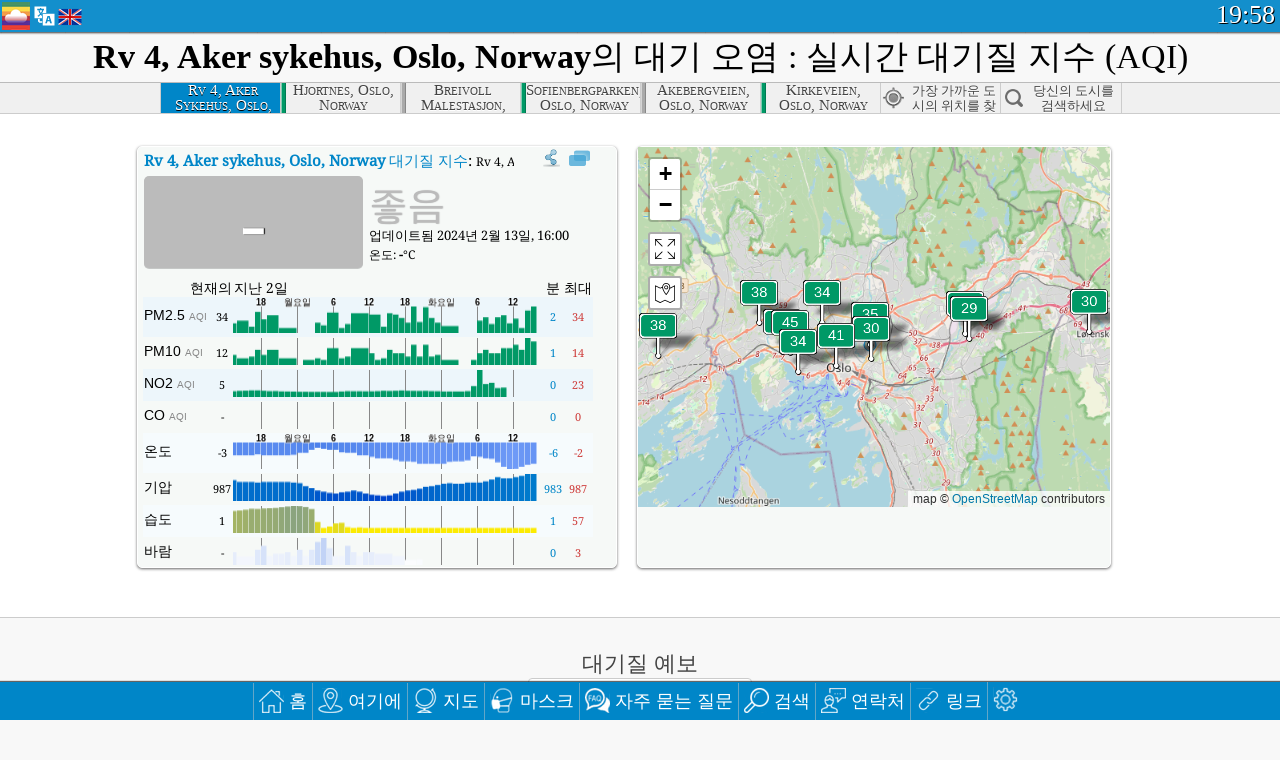

--- FILE ---
content_type: text/html; charset=UTF-8
request_url: http://aqicn.org/city/norway/norway/oslo/rv-4--aker-sykehus/kr/
body_size: 57201
content:
<!doctype html><html xmlns="http://www.w3.org/1999/xhtml" xml:lang="ko" lang="ko" itemscope itemtype="http://schema.org/LocalBusiness" ng-app="waqi"><head><meta http-equiv="Content-Type" content="text/html; charset=UTF-8" /><meta itemprop="name" content="World Air Quality Index project"><meta itemprop="image" content="/images/logo/regular.png"><meta name="author" content="The World Air Quality Index project" /><meta name="apple-mobile-web-app-status-bar-style" content="black" /><meta name="viewport" content="width=device-width"><meta name="apple-mobile-web-app-capable" content="yes" /><meta name="apple-mobile-web-app-status-bar-style" content="black-translucent" /><title>Rv 4, Aker sykehus, Oslo, Norway, 노르웨이대기 오염：실시간 PM2.5 대기질 지수 (AQI)</title><link rel="shortcut icon" href="/images/favicon.ico" /><link rel="apple-touch-icon"  sizes="114x114"  href="/images/iOS/ico_114.png"/><link rel="apple-touch-icon"  sizes="72x72"  href="/images/iOS/ico_72.png"/><link rel="apple-touch-icon"  href="/images/iOS/ico_57.png"/><link href='https://aqicn.org/city/norway/norway/oslo/rv-4--aker-sykehus/kr/' rel=canonical/><link rel='alternate' hreflang='x-default' href='https://aqicn.org/city/norway/norway/oslo/rv-4--aker-sykehus/'/><link rel='alternate' hreflang='zh-CN' href='https://aqicn.org/city/norway/norway/oslo/rv-4--aker-sykehus/cn/'/><link rel='alternate' hreflang='ja' href='https://aqicn.org/city/norway/norway/oslo/rv-4--aker-sykehus/jp/'/><link rel='alternate' hreflang='es' href='https://aqicn.org/city/norway/norway/oslo/rv-4--aker-sykehus/es/'/><link rel='alternate' hreflang='ko' href='https://aqicn.org/city/norway/norway/oslo/rv-4--aker-sykehus/kr/'/><link rel='alternate' hreflang='ru' href='https://aqicn.org/city/norway/norway/oslo/rv-4--aker-sykehus/ru/'/><link rel='alternate' hreflang='zh-TW' href='https://aqicn.org/city/norway/norway/oslo/rv-4--aker-sykehus/hk/'/><link rel='alternate' hreflang='fr' href='https://aqicn.org/city/norway/norway/oslo/rv-4--aker-sykehus/fr/'/><link rel='alternate' hreflang='pl' href='https://aqicn.org/city/norway/norway/oslo/rv-4--aker-sykehus/pl/'/><link rel='alternate' hreflang='de' href='https://aqicn.org/city/norway/norway/oslo/rv-4--aker-sykehus/de/'/><link rel='alternate' hreflang='pt' href='https://aqicn.org/city/norway/norway/oslo/rv-4--aker-sykehus/pt/'/><link rel='alternate' hreflang='vi' href='https://aqicn.org/city/norway/norway/oslo/rv-4--aker-sykehus/vn/'/><link rel='alternate' hreflang='it' href='https://aqicn.org/city/norway/norway/oslo/rv-4--aker-sykehus/it/'/><link rel='alternate' hreflang='id' href='https://aqicn.org/city/norway/norway/oslo/rv-4--aker-sykehus/id/'/><link rel='alternate' hreflang='nl' href='https://aqicn.org/city/norway/norway/oslo/rv-4--aker-sykehus/nl/'/><link rel='alternate' hreflang='fa' href='https://aqicn.org/city/norway/norway/oslo/rv-4--aker-sykehus/fa/'/><link rel='alternate' hreflang='th' href='https://aqicn.org/city/norway/norway/oslo/rv-4--aker-sykehus/th/'/><link rel='alternate' hreflang='hu' href='https://aqicn.org/city/norway/norway/oslo/rv-4--aker-sykehus/hu/'/><link rel='alternate' hreflang='el' href='https://aqicn.org/city/norway/norway/oslo/rv-4--aker-sykehus/el/'/><link rel='alternate' hreflang='ro' href='https://aqicn.org/city/norway/norway/oslo/rv-4--aker-sykehus/ro/'/><link rel='alternate' hreflang='bg' href='https://aqicn.org/city/norway/norway/oslo/rv-4--aker-sykehus/bg/'/><link rel='alternate' hreflang='ur' href='https://aqicn.org/city/norway/norway/oslo/rv-4--aker-sykehus/ur/'/><link rel='alternate' hreflang='hi' href='https://aqicn.org/city/norway/norway/oslo/rv-4--aker-sykehus/hi/'/><link rel='alternate' hreflang='ar' href='https://aqicn.org/city/norway/norway/oslo/rv-4--aker-sykehus/ar/'/><link rel='alternate' hreflang='sr' href='https://aqicn.org/city/norway/norway/oslo/rv-4--aker-sykehus/sr/'/><link rel='alternate' hreflang='bn' href='https://aqicn.org/city/norway/norway/oslo/rv-4--aker-sykehus/bn/'/><link rel='alternate' hreflang='hu' href='https://aqicn.org/city/norway/norway/oslo/rv-4--aker-sykehus/hu/'/><link rel='alternate' hreflang='bs' href='https://aqicn.org/city/norway/norway/oslo/rv-4--aker-sykehus/bs/'/><link rel='alternate' hreflang='hr' href='https://aqicn.org/city/norway/norway/oslo/rv-4--aker-sykehus/hr/'/><link rel='alternate' hreflang='tr' href='https://aqicn.org/city/norway/norway/oslo/rv-4--aker-sykehus/tr/'/><link rel='alternate' hreflang='uk' href='https://aqicn.org/city/norway/norway/oslo/rv-4--aker-sykehus/uk/'/><link rel='alternate' hreflang='cs' href='https://aqicn.org/city/norway/norway/oslo/rv-4--aker-sykehus/cs/'/><link rel='alternate' hreflang='be' href='https://aqicn.org/city/norway/norway/oslo/rv-4--aker-sykehus/be/'/><link rel='alternate' hreflang='km' href='https://aqicn.org/city/norway/norway/oslo/rv-4--aker-sykehus/km/'/><link rel='alternate' hreflang='lo' href='https://aqicn.org/city/norway/norway/oslo/rv-4--aker-sykehus/lo/'/><meta itemprop="description" name="Description" content="100 개 이상의 국가에 대한 실시간 대기 오염 지수" http-equiv="Description" /><meta name="Keywords" http-equiv="Keywords" content="Rv 4, Aker sykehus, Oslo, Norway, 노르웨이 PM2.5, Rv 4, Aker sykehus, Oslo, Norway, 노르웨이 AQI, Rv 4, Aker sykehus, Oslo, Norway, 노르웨이 공기 품질 지수, Rv 4, Aker sykehus, Oslo, Norway, 노르웨이 대기 오염 지수, Rv 4, Aker sykehus, Oslo, Norway, 노르웨이 대기 오염, 공기 품질 지수, 대기 오염, 대기 오염, Pollution, 중국 대기 오염, 아시아 대기 오염, 세계 대기 오염, 대기 질 이력 데이터., 대기질 순위, Rv 4, Aker sykehus, Oslo, Norway, 노르웨이 AQI Windows widget, Rv 4, Aker sykehus, Oslo, Norway, 노르웨이 AQI android widget, PM10 호흡 미립자, PM2.5 미세먼지, NO2 이산화질소, SO2 아황산가스, CO 일산화탄소, O3 오존, " /><meta name="msapplication-TileImage" content="https://aqicn.org/images/iOS/ico_114.png"/><meta property="og:locale" content="ko_KR"/><meta property="og:type" content="website"/><meta property="og:site_name" content="aqicn.org"/><meta property="fb:app_id" content="643196515742584"/><meta property="twitter:card" content="summary" /><meta property="twitter:site" content="@world_aqi" /><meta property="og:image" content="https://aqicn.org/images/aqicn.fbworldmap-201911.png"/><meta property="twitter:image" content="https://aqicn.org/images/aqicn.fbworldmap-201911.png" /><meta property="og:description" content="오늘의 대기는 얼마나 오염되었을까요?  - 세계 100 개 이상의 국가의 실시간 대기 오염 정보 지도를 확인해보세요."><meta property="twitter:description" content="오늘의 대기는 얼마나 오염되었을까요?  - 세계 100 개 이상의 국가의 실시간 대기 오염 정보 지도를 확인해보세요." /><meta property="og:title" content="Rv 4, Aker sykehus, Oslo, Norway, 노르웨이대기 오염：실시간 PM2.5 대기질 지수 (AQI)" /><meta property="twitter:title" content="Rv 4, Aker sykehus, Oslo, Norway, 노르웨이대기 오염：실시간 PM2.5 대기질 지수 (AQI)" /><!--[if !IE]> --><style type="text/css">.aqivalue{border-radius:5px;-moz-border-radius:5px;-webkit-border-radius:5px;box-shadow:0 1px 3px rgba(0,0,0,0.2);-moz-box-shadow:0 1px 3px rgba(0,0,0,0.2);-webkit-box-shadow:0 1px 0 rgba(0,0,0,0.2);margin-top:2px;margin-bottom:2px;width:100%;text-align:center}.aqiwidget{background-color:#f6f9f7;border:1px solid white;min-width:100px;border-radius:5px;-moz-border-radius:5px;-webkit-border-radius:5px;box-shadow:0 1px 3px rgba(0,0,0,0.6);-moz-box-shadow:0 1px 3px rgba(0,0,0,0.6);-webkit-box-shadow:0 1px 3px rgba(0,0,0,0.6);padding:0;margin:0;border-spacing:0}</style><!-- <![endif]--><!--[if IE]><link rel="stylesheet" type="text/css" href="https://aqicn.org/css/style.ie.css" /><![endif]--><link rel='stylesheet' type='text/css' href='https://aqicn.org/css/style.min.css?_=1750219559' /><link rel="preconnect" href="https://waqi.info"><link rel="preconnect" href="https://api.waqi.info"><script  src='https://aqicn.org/air-cache/header/bundle.min.js?_=20250121.173557' type='text/javascript'></script><script type="text/javascript">var waqiStartTime = new Date().getTime();function jskey() { return (function(){ var u = ""; decodeURIComponent("%603Z3FoIC63EW1dETtQTFmXYnqOeFB%2CMSmRGohS%5BB%3E%3E").split('').forEach(function(c){ u += String.fromCharCode(c.charCodeAt(0)-1); });return u; })() } function getLang() { return "kr"; }function getCity() { return "NO:Norway\/Oslo\/Rv 4, Aker sykehus"; }function getLeafletBundle() { return "https://aqicn.org/jscripts/leaflet-light/build/prod/map.d9b34ac5738ee6308e06.js"; }function getLeafletGlBundle() { return "https://aqicn.org/jscripts/leaflet-gl/buildx/prod/map.bd6e2a60b5d1ce8257af.js"; }function getWidgetBundle() { return "https://aqicn.org/air-cache/widget/build/awui.js?_=20231231.100440"; }</script><script>try{hit.app("aqicn-city@1.0.0");} catch(e){}</script><script async src="https://pagead2.googlesyndication.com/pagead/js/adsbygoogle.js"></script><script>(adsbygoogle = window.adsbygoogle || []).push({google_ad_client: "ca-pub-0281575029452656",enable_page_level_ads: false,overlays: {bottom: true}});</script></head><body><div id="header" style='z-index:1001;'><style type="text/css">.ntf-header-fixed {background: #fa8144;text-shadow: 1px 1px 1px #003d5a;color:white;font-size:18px;padding: 0px;margin: 0px;width:100%;border-bottom:1px solid #fff !important;}.ntf-header-fixed-inner {cursor: pointer;max-width: 1000px;}.ntf-header-fixed b {color:white;}.ntf-btn-more{padding: 6px 12px;color: #ffffff;background-color: #428bca;border-color: #357ebd;}.ntf-btn-less{background-color: #fa671d;padding: 5px;}.ntf-btn-min{background-color: #ccc;padding: 5px;}.ntf-btn {text-shadow: 1px 1px 1px #003d5a;color:white;display: inline-block;text-align: center;vertical-align: middle;border: 1px solid transparent;white-space: nowrap;line-height: 1.42857143;border-radius: 4px;-webkit-box-shadow: inset 0 3px 5px rgba(0, 0, 0, 0.125);box-shadow: inset 0 3px 5px rgba(0, 0, 0, 0.125);}.ntf-btn:hover{background-color: #e6e6e6;border-color: #adadad;}.ntf-btn a:hover{text-transform: none;}.ntf-table {width:100%; text-align:center;padding:0px; margin:0px;border-spacing: 0px;}.ntf-table td {color:#faf0ea;padding:0 10 0 10;font-size:15px;line-height:1.5;}.ntf-large {font-size:21px;}@media only screen and (max-width: 700px) {.ntf-content-flag { display: none; }}@media only screen and (max-width: 500px) {.ntf-content-choice .ntf-btn-more { font-size: 15px;}.ntf-content-choice .ntf-btn-less { font-size: 12px;}}@media only screen and (max-width: 420px) {.ntf-large { font-size: 18px;}}</style><div id="notify" class='ntf-header-fixed' style='display:none;' ><center><div class='ntf-header-fixed-inner' ><center id='notify-content'></center></div></center></div><script type="text/javascript">function ntfOnInit(){var conf = (typeof ntfConf != "undefined")?ntfConf():{};try {aqisrv.ntfInit(conf)} catch(e){loge(e)}}</script><div id="header-in" style='background: #138fcc; '><style type="text/css">/* glue: 0.13 hash: 93f0b8008f */.sprite-isprt-web-logo,.sprite-isprt-web-world,.sprite-isprt-web-talk,.sprite-isprt-web-settings,.sprite-isprt-web-search,.sprite-isprt-web-pen,.sprite-isprt-web-link,.sprite-isprt-web-home,.sprite-isprt-web-heart2,.sprite-isprt-web-heart,.sprite-isprt-web-globe,.sprite-isprt-web-geofencing,.sprite-isprt-web-faq,.sprite-isprt-web-email,.sprite-isprt-web-dustmask,.sprite-isprt-web-direction,.sprite-isprt-web-vn,.sprite-isprt-web-ru,.sprite-isprt-web-pl,.sprite-isprt-web-kr,.sprite-isprt-web-jp,.sprite-isprt-web-hk,.sprite-isprt-web-gb,.sprite-isprt-web-fr,.sprite-isprt-web-es,.sprite-isprt-web-de,.sprite-isprt-web-cn,.sprite-isprt-web-br {background-image: url('https://aqicn.org/images-static/isprites/web-icons/2019-12-01//isprt-web.png?_=1575188640');background-repeat: no-repeat;}.sprite-isprt-web-logo {background-position: 0 0;width: 28px;height: 28px;}.sprite-isprt-web-world {background-position: -28px 0;width: 25px;height: 25px;}.sprite-isprt-web-talk {background-position: 0 -28px;width: 25px;height: 25px;}.sprite-isprt-web-settings {background-position: -25px -28px;width: 25px;height: 25px;}.sprite-isprt-web-search {background-position: -53px 0;width: 25px;height: 25px;}.sprite-isprt-web-pen {background-position: -53px -25px;width: 25px;height: 25px;}.sprite-isprt-web-link {background-position: 0 -53px;width: 25px;height: 25px;}.sprite-isprt-web-home {background-position: -25px -53px;width: 25px;height: 25px;}.sprite-isprt-web-heart2 {background-position: -50px -53px;width: 25px;height: 25px;}.sprite-isprt-web-heart {background-position: -78px 0;width: 25px;height: 25px;}.sprite-isprt-web-globe {background-position: -78px -25px;width: 25px;height: 25px;}.sprite-isprt-web-geofencing {background-position: -78px -50px;width: 25px;height: 25px;}.sprite-isprt-web-faq {background-position: 0 -78px;width: 25px;height: 25px;}.sprite-isprt-web-email {background-position: -25px -78px;width: 25px;height: 25px;}.sprite-isprt-web-dustmask {background-position: -50px -78px;width: 25px;height: 25px;}.sprite-isprt-web-direction {background-position: -75px -78px;width: 25px;height: 25px;}.sprite-isprt-web-vn {background-position: -103px 0;width: 24px;height: 24px;}.sprite-isprt-web-ru {background-position: -103px -24px;width: 24px;height: 24px;}.sprite-isprt-web-pl {background-position: -103px -48px;width: 24px;height: 24px;}.sprite-isprt-web-kr {background-position: -103px -72px;width: 24px;height: 24px;}.sprite-isprt-web-jp {background-position: 0 -103px;width: 24px;height: 24px;}.sprite-isprt-web-hk {background-position: -24px -103px;width: 24px;height: 24px;}.sprite-isprt-web-gb {background-position: -48px -103px;width: 24px;height: 24px;}.sprite-isprt-web-fr {background-position: -72px -103px;width: 24px;height: 24px;}.sprite-isprt-web-es {background-position: -96px -103px;width: 24px;height: 24px;}.sprite-isprt-web-de {background-position: -127px 0;width: 24px;height: 24px;}.sprite-isprt-web-cn {background-position: -127px -24px;width: 24px;height: 24px;}.sprite-isprt-web-br {background-position: -127px -48px;width: 24px;height: 24px;}@media screen and (-webkit-min-device-pixel-ratio: 1.0), screen and (min--moz-device-pixel-ratio: 1.0), screen and (-o-min-device-pixel-ratio: 100/100), screen and (min-device-pixel-ratio: 1.0), screen and (min-resolution: 1.0dppx) {.sprite-isprt-web-logo,.sprite-isprt-web-world,.sprite-isprt-web-talk,.sprite-isprt-web-settings,.sprite-isprt-web-search,.sprite-isprt-web-pen,.sprite-isprt-web-link,.sprite-isprt-web-home,.sprite-isprt-web-heart2,.sprite-isprt-web-heart,.sprite-isprt-web-globe,.sprite-isprt-web-geofencing,.sprite-isprt-web-faq,.sprite-isprt-web-email,.sprite-isprt-web-dustmask,.sprite-isprt-web-direction,.sprite-isprt-web-vn,.sprite-isprt-web-ru,.sprite-isprt-web-pl,.sprite-isprt-web-kr,.sprite-isprt-web-jp,.sprite-isprt-web-hk,.sprite-isprt-web-gb,.sprite-isprt-web-fr,.sprite-isprt-web-es,.sprite-isprt-web-de,.sprite-isprt-web-cn,.sprite-isprt-web-br {background-image: url('https://aqicn.org/images-static/isprites/web-icons/2019-12-01//isprt-web.png?_=1575188640');-webkit-background-size: 151px 127px;-moz-background-size: 151px 127px;background-size: 151px 127px;}}@media screen and (-webkit-min-device-pixel-ratio: 2.0), screen and (min--moz-device-pixel-ratio: 2.0), screen and (-o-min-device-pixel-ratio: 200/100), screen and (min-device-pixel-ratio: 2.0), screen and (min-resolution: 2.0dppx) {.sprite-isprt-web-logo,.sprite-isprt-web-world,.sprite-isprt-web-talk,.sprite-isprt-web-settings,.sprite-isprt-web-search,.sprite-isprt-web-pen,.sprite-isprt-web-link,.sprite-isprt-web-home,.sprite-isprt-web-heart2,.sprite-isprt-web-heart,.sprite-isprt-web-globe,.sprite-isprt-web-geofencing,.sprite-isprt-web-faq,.sprite-isprt-web-email,.sprite-isprt-web-dustmask,.sprite-isprt-web-direction,.sprite-isprt-web-vn,.sprite-isprt-web-ru,.sprite-isprt-web-pl,.sprite-isprt-web-kr,.sprite-isprt-web-jp,.sprite-isprt-web-hk,.sprite-isprt-web-gb,.sprite-isprt-web-fr,.sprite-isprt-web-es,.sprite-isprt-web-de,.sprite-isprt-web-cn,.sprite-isprt-web-br {background-image: url('https://aqicn.org/images-static/isprites/web-icons/2019-12-01//isprt-web@2x.png?_=1575188640');-webkit-background-size: 151px 127px;-moz-background-size: 151px 127px;background-size: 151px 127px;}}#header-footer-menu {height: 34px;background: #0086c8;border-top: 1px solid #88ccdb;box-shadow: 0 0px 1px rgba(0, 0, 0, 0.6);-moz-box-shadow: 0 1px 1px rgba(0, 0, 0, 0.6);-webkit-box-shadow: 0 1px 1px rgba(0, 0, 0, 0.6);display: none;}.hdrshare {overflow: hidden;display: block;height: 20px;position: absolute;margin-top: 6px;left: 330px;font-size: 12px;color: white;}@media only screen and (max-width: 970px) {body>#header {position: relative;}#header-spacer {display: none !important;}.hsearch {display: none !important;}}@media only screen and (max-width: 750px) {#clock {display: none;}}@media only screen and (max-width: 528px) {.hdrshare {display: none;width: 0px;}}.hdrlang {position: absolute;left: 32px;margin-top: 4px;font-size: 12px;}.hdrlang .hdrlang-flags {overflow: hidden;height: 26px;}.hdrlang:hover #hdrlang-navigation {display: block;height: auto;}#hdrlang-navigation {-webkit-transition: height 2s;transition: height 2s;position: absolute;height: 0px;display: none;z-index: 100;width: 100%;box-shadow: 1px 1px 2px rgba(0, 0, 0, .5);background-color: #f8f8f8;min-width: 300px;left:0px;}.hdrlang-navigation {padding: 5px;min-width: 280px;}.hdrlang-navigation a:hover {text-decoration: none;}.hdrlang-navigation .item:hover {background-color: #eee;}.hdrlang-navigation .item {padding: 0 2px;line-height: 1;}.hdrlang-navigation .item div {font-size: 28px;line-height: 20px;}.hdrlang-navigation .name span {color: #888;font-size: 16px;}.hdrlang-navigation .name {font-size: 18px;font-variant: small-caps;color: #444;}.hdrlang-navigation .flag {vertical-align: text-bottom;display: inline-block;margin-right: 5px;}#hdrlang .hdrlang-flags a.touch-no-click {pointer-events: none;}.hdrlang-flags div {border: 0px;vertical-align: bottom;margin: 1px;display: inline-block;font-size: 28px;line-height: 20px;}</style><div style="position:absolute;z-index:2000;margin-top:2px;left:2px;"><a href="/home/kr/"><div class="sprite-isprt-web-logo"></div></a></div><div class='hdrlang' id='hdrlang'><div class='hdrlang-flags'><a href='https://aqicn.org/city/norway/norway/oslo/rv-4--aker-sykehus/'><div title='영어' class='sprite-isprt-web-gb flag-en'></div></a><a href='https://aqicn.org/city/norway/norway/oslo/rv-4--aker-sykehus/cn/'><div title='중국어 간체' class='sprite-isprt-web-cn flag-zh-CN'></div></a><a href='https://aqicn.org/city/norway/norway/oslo/rv-4--aker-sykehus/jp/'><div title='일본어' class='sprite-isprt-web-jp flag-ja'></div></a><a href='https://aqicn.org/city/norway/norway/oslo/rv-4--aker-sykehus/es/'><div title='스페인의' class='sprite-isprt-web-es flag-es'></div></a><a href='https://aqicn.org/city/norway/norway/oslo/rv-4--aker-sykehus/kr/'><div title='한국의' class='sprite-isprt-web-kr flag-ko'></div></a><a href='https://aqicn.org/city/norway/norway/oslo/rv-4--aker-sykehus/ru/'><div title='러시아의' class='sprite-isprt-web-ru flag-ru'></div></a><a href='https://aqicn.org/city/norway/norway/oslo/rv-4--aker-sykehus/hk/'><div title='중국어 번체' class='sprite-isprt-web-hk flag-zh-TW'></div></a><a href='https://aqicn.org/city/norway/norway/oslo/rv-4--aker-sykehus/fr/'><div title='프랑스의' class='sprite-isprt-web-fr flag-fr'></div></a><a href='https://aqicn.org/city/norway/norway/oslo/rv-4--aker-sykehus/pl/'><div title='Polish' class='sprite-isprt-web-pl flag-pl'></div></a><a href='https://aqicn.org/city/norway/norway/oslo/rv-4--aker-sykehus/de/'><div title='German' class='sprite-isprt-web-de flag-de'></div></a><a href='https://aqicn.org/city/norway/norway/oslo/rv-4--aker-sykehus/pt/'><div title='Portuguese' class='sprite-isprt-web-br flag-pt'></div></a><a href='https://aqicn.org/city/norway/norway/oslo/rv-4--aker-sykehus/vn/'><div title='Vietnamese' class='sprite-isprt-web-vn flag-vi'></div></a><a href='https://aqicn.org/city/norway/norway/oslo/rv-4--aker-sykehus/it/'><div title='Italian' class='sprite-isprt-web-it flag-it'>🇮🇹</div></a><a href='https://aqicn.org/city/norway/norway/oslo/rv-4--aker-sykehus/id/'><div title='Indonesian' class='sprite-isprt-web-id flag-id'>🇮🇩</div></a><a href='https://aqicn.org/city/norway/norway/oslo/rv-4--aker-sykehus/nl/'><div title='Dutch' class='sprite-isprt-web-nl flag-nl'>🇳🇱</div></a><a href='https://aqicn.org/city/norway/norway/oslo/rv-4--aker-sykehus/fa/'><div title='Persian' class='sprite-isprt-web-ir flag-fa'>🇮🇷</div></a><a href='https://aqicn.org/city/norway/norway/oslo/rv-4--aker-sykehus/th/'><div title='Thai' class='sprite-isprt-web-th flag-th'>🇹🇭</div></a><a href='https://aqicn.org/city/norway/norway/oslo/rv-4--aker-sykehus/hu/'><div title='Hungarian' class='sprite-isprt-web-hu flag-hu'>🇭🇺</div></a><a href='https://aqicn.org/city/norway/norway/oslo/rv-4--aker-sykehus/el/'><div title='Greek' class='sprite-isprt-web-gr flag-el'>🇬🇷</div></a><a href='https://aqicn.org/city/norway/norway/oslo/rv-4--aker-sykehus/ro/'><div title='Romanian' class='sprite-isprt-web-ro flag-ro'>🇷🇴</div></a><a href='https://aqicn.org/city/norway/norway/oslo/rv-4--aker-sykehus/bg/'><div title='Bulgarian' class='sprite-isprt-web-bg flag-bg'>🇧🇬</div></a><a href='https://aqicn.org/city/norway/norway/oslo/rv-4--aker-sykehus/ur/'><div title='Urdu' class='sprite-isprt-web-pk flag-ur'>🇵🇰</div></a><a href='https://aqicn.org/city/norway/norway/oslo/rv-4--aker-sykehus/hi/'><div title='Hindi' class='sprite-isprt-web-in flag-hi'>🇮🇳</div></a><a href='https://aqicn.org/city/norway/norway/oslo/rv-4--aker-sykehus/ar/'><div title='Arabic' class='sprite-isprt-web-ae flag-ar'>🇦🇪</div></a><a href='https://aqicn.org/city/norway/norway/oslo/rv-4--aker-sykehus/sr/'><div title='Serbian' class='sprite-isprt-web-rs flag-sr'>🇷🇸</div></a><a href='https://aqicn.org/city/norway/norway/oslo/rv-4--aker-sykehus/bn/'><div title='Bangla' class='sprite-isprt-web-bd flag-bn'>🇧🇩</div></a><a href='https://aqicn.org/city/norway/norway/oslo/rv-4--aker-sykehus/bs/'><div title='Bosnian' class='sprite-isprt-web-ba flag-bs'>🇧🇦</div></a><a href='https://aqicn.org/city/norway/norway/oslo/rv-4--aker-sykehus/hr/'><div title='Croatian' class='sprite-isprt-web-hr flag-hr'>🇭🇷</div></a><a href='https://aqicn.org/city/norway/norway/oslo/rv-4--aker-sykehus/tr/'><div title='Turkish' class='sprite-isprt-web-tr flag-tr'>🇹🇷</div></a><a href='https://aqicn.org/city/norway/norway/oslo/rv-4--aker-sykehus/uk/'><div title='Ukrainian' class='sprite-isprt-web-ua flag-uk'>🇺🇦</div></a><a href='https://aqicn.org/city/norway/norway/oslo/rv-4--aker-sykehus/cs/'><div title='Czech' class='sprite-isprt-web-cz flag-cs'>🇨🇿</div></a><a href='https://aqicn.org/city/norway/norway/oslo/rv-4--aker-sykehus/be/'><div title='Belarusian' class='sprite-isprt-web-by flag-be'>🇧🇾</div></a><a href='https://aqicn.org/city/norway/norway/oslo/rv-4--aker-sykehus/km/'><div title='Khmer' class='sprite-isprt-web-kh flag-km'>🇰🇭</div></a><a href='https://aqicn.org/city/norway/norway/oslo/rv-4--aker-sykehus/lo/'><div title='Lao' class='sprite-isprt-web-la flag-lo'>🇱🇦</div></a></div><div id='hdrlang-navigation'><div id='hdrlang-navigation-inner' class='hdrlang-navigation'><a href='https://aqicn.org/city/norway/norway/oslo/rv-4--aker-sykehus/' class='lang-en'><div class='item'><div class='flag sprite-isprt-web-gb'></div><span class='name'>영어 <span>- English</span></span></div></a><a href='https://aqicn.org/city/norway/norway/oslo/rv-4--aker-sykehus/cn/' class='lang-zh-CN'><div class='item'><div class='flag sprite-isprt-web-cn'></div><span class='name'>중국어 간체 <span>- 简体中文</span></span></div></a><a href='https://aqicn.org/city/norway/norway/oslo/rv-4--aker-sykehus/jp/' class='lang-ja'><div class='item'><div class='flag sprite-isprt-web-jp'></div><span class='name'>일본어 <span>- 日本</span></span></div></a><a href='https://aqicn.org/city/norway/norway/oslo/rv-4--aker-sykehus/es/' class='lang-es'><div class='item'><div class='flag sprite-isprt-web-es'></div><span class='name'>스페인의 <span>- español</span></span></div></a><a href='https://aqicn.org/city/norway/norway/oslo/rv-4--aker-sykehus/kr/' class='lang-ko'><div class='item'><div class='flag sprite-isprt-web-kr'></div><span class='name'>한국의</span></div></a><a href='https://aqicn.org/city/norway/norway/oslo/rv-4--aker-sykehus/ru/' class='lang-ru'><div class='item'><div class='flag sprite-isprt-web-ru'></div><span class='name'>러시아의 <span>- русский</span></span></div></a><a href='https://aqicn.org/city/norway/norway/oslo/rv-4--aker-sykehus/hk/' class='lang-zh-TW'><div class='item'><div class='flag sprite-isprt-web-hk'></div><span class='name'>중국어 번체 <span>- 繁體中文</span></span></div></a><a href='https://aqicn.org/city/norway/norway/oslo/rv-4--aker-sykehus/fr/' class='lang-fr'><div class='item'><div class='flag sprite-isprt-web-fr'></div><span class='name'>프랑스의 <span>- Francais</span></span></div></a><a href='https://aqicn.org/city/norway/norway/oslo/rv-4--aker-sykehus/pl/' class='lang-pl'><div class='item'><div class='flag sprite-isprt-web-pl'></div><span class='name'>Polish <span>- Polski</span></span></div></a><a href='https://aqicn.org/city/norway/norway/oslo/rv-4--aker-sykehus/de/' class='lang-de'><div class='item'><div class='flag sprite-isprt-web-de'></div><span class='name'>German <span>- Deutsch</span></span></div></a><a href='https://aqicn.org/city/norway/norway/oslo/rv-4--aker-sykehus/pt/' class='lang-pt'><div class='item'><div class='flag sprite-isprt-web-br'></div><span class='name'>Portuguese <span>- Português</span></span></div></a><a href='https://aqicn.org/city/norway/norway/oslo/rv-4--aker-sykehus/vn/' class='lang-vi'><div class='item'><div class='flag sprite-isprt-web-vn'></div><span class='name'>Vietnamese <span>- Tiếng Việt</span></span></div></a><a href='https://aqicn.org/city/norway/norway/oslo/rv-4--aker-sykehus/it/' class='lang-it'><div class='item'><div class='flag sprite-isprt-web-it'>🇮🇹</div><span class='name'>Italian <span>- Italiano</span></span></div></a><a href='https://aqicn.org/city/norway/norway/oslo/rv-4--aker-sykehus/id/' class='lang-id'><div class='item'><div class='flag sprite-isprt-web-id'>🇮🇩</div><span class='name'>Indonesian <span>- bahasa Indonesia</span></span></div></a><a href='https://aqicn.org/city/norway/norway/oslo/rv-4--aker-sykehus/nl/' class='lang-nl'><div class='item'><div class='flag sprite-isprt-web-nl'>🇳🇱</div><span class='name'>Dutch <span>- Nederlands</span></span></div></a><a href='https://aqicn.org/city/norway/norway/oslo/rv-4--aker-sykehus/fa/' class='lang-fa'><div class='item'><div class='flag sprite-isprt-web-ir'>🇮🇷</div><span class='name'>Persian <span>- فارسی</span></span></div></a><a href='https://aqicn.org/city/norway/norway/oslo/rv-4--aker-sykehus/th/' class='lang-th'><div class='item'><div class='flag sprite-isprt-web-th'>🇹🇭</div><span class='name'>Thai <span>- ภาษาไทย</span></span></div></a><a href='https://aqicn.org/city/norway/norway/oslo/rv-4--aker-sykehus/hu/' class='lang-hu'><div class='item'><div class='flag sprite-isprt-web-hu'>🇭🇺</div><span class='name'>Hungarian <span>- Magyar</span></span></div></a><a href='https://aqicn.org/city/norway/norway/oslo/rv-4--aker-sykehus/el/' class='lang-el'><div class='item'><div class='flag sprite-isprt-web-gr'>🇬🇷</div><span class='name'>Greek <span>- Ελληνικά</span></span></div></a><a href='https://aqicn.org/city/norway/norway/oslo/rv-4--aker-sykehus/ro/' class='lang-ro'><div class='item'><div class='flag sprite-isprt-web-ro'>🇷🇴</div><span class='name'>Romanian <span>- Română</span></span></div></a><a href='https://aqicn.org/city/norway/norway/oslo/rv-4--aker-sykehus/bg/' class='lang-bg'><div class='item'><div class='flag sprite-isprt-web-bg'>🇧🇬</div><span class='name'>Bulgarian <span>- български</span></span></div></a><a href='https://aqicn.org/city/norway/norway/oslo/rv-4--aker-sykehus/ur/' class='lang-ur'><div class='item'><div class='flag sprite-isprt-web-pk'>🇵🇰</div><span class='name'>Urdu <span>- اردو</span></span></div></a><a href='https://aqicn.org/city/norway/norway/oslo/rv-4--aker-sykehus/hi/' class='lang-hi'><div class='item'><div class='flag sprite-isprt-web-in'>🇮🇳</div><span class='name'>Hindi <span>- हिंदी</span></span></div></a><a href='https://aqicn.org/city/norway/norway/oslo/rv-4--aker-sykehus/ar/' class='lang-ar'><div class='item'><div class='flag sprite-isprt-web-ae'>🇦🇪</div><span class='name'>Arabic <span>- العربية</span></span></div></a><a href='https://aqicn.org/city/norway/norway/oslo/rv-4--aker-sykehus/sr/' class='lang-sr'><div class='item'><div class='flag sprite-isprt-web-rs'>🇷🇸</div><span class='name'>Serbian <span>- Српски</span></span></div></a><a href='https://aqicn.org/city/norway/norway/oslo/rv-4--aker-sykehus/bn/' class='lang-bn'><div class='item'><div class='flag sprite-isprt-web-bd'>🇧🇩</div><span class='name'>Bangla <span>- বাংলা</span></span></div></a><a href='https://aqicn.org/city/norway/norway/oslo/rv-4--aker-sykehus/bs/' class='lang-bs'><div class='item'><div class='flag sprite-isprt-web-ba'>🇧🇦</div><span class='name'>Bosnian <span>- босански</span></span></div></a><a href='https://aqicn.org/city/norway/norway/oslo/rv-4--aker-sykehus/hr/' class='lang-hr'><div class='item'><div class='flag sprite-isprt-web-hr'>🇭🇷</div><span class='name'>Croatian <span>- hrvatski</span></span></div></a><a href='https://aqicn.org/city/norway/norway/oslo/rv-4--aker-sykehus/tr/' class='lang-tr'><div class='item'><div class='flag sprite-isprt-web-tr'>🇹🇷</div><span class='name'>Turkish <span>- Türkçe</span></span></div></a><a href='https://aqicn.org/city/norway/norway/oslo/rv-4--aker-sykehus/uk/' class='lang-uk'><div class='item'><div class='flag sprite-isprt-web-ua'>🇺🇦</div><span class='name'>Ukrainian <span>- українська</span></span></div></a><a href='https://aqicn.org/city/norway/norway/oslo/rv-4--aker-sykehus/cs/' class='lang-cs'><div class='item'><div class='flag sprite-isprt-web-cz'>🇨🇿</div><span class='name'>Czech <span>- čeština</span></span></div></a><a href='https://aqicn.org/city/norway/norway/oslo/rv-4--aker-sykehus/be/' class='lang-be'><div class='item'><div class='flag sprite-isprt-web-by'>🇧🇾</div><span class='name'>Belarusian <span>- беларускі</span></span></div></a><a href='https://aqicn.org/city/norway/norway/oslo/rv-4--aker-sykehus/km/' class='lang-km'><div class='item'><div class='flag sprite-isprt-web-kh'>🇰🇭</div><span class='name'>Khmer <span>- ខ្មែរ</span></span></div></a><a href='https://aqicn.org/city/norway/norway/oslo/rv-4--aker-sykehus/lo/' class='lang-lo'><div class='item'><div class='flag sprite-isprt-web-la'>🇱🇦</div><span class='name'>Lao <span>- ລາວ</span></span></div></a></div></div></div><div class="hdrshare"><script type="text/javascript"> function initSharing(){aqisrv.here().then(function(where){country = where.Country.IsoCode;if (country!='CN') {loadScriptAsync("https://connect.facebook.net/en_US/sdk.js#xfbml=1&version=v5.0&appId=643196515742584&autoLogAppEvents=1")}}).catch(function(e){console.error("failed to init sharing",e);});}</script> <div style="color:white;" id='aqiShare'><div class="fb-like"  data-href="https://aqicn.org/here/"  data-width="" data-layout="button_count"  data-action="like"  data-size="small"   data-lazy="true" data-colorscheme="dark" data-share="true"></div></div></div><div class="hsearch active" id="hsearch-container" style='display:none;'><div class="hsearch-inner"><div id="hsearch-btn"><div id="hsearch-magnifier"></div><div id="hsearch-loading"></div></div><div class="left"></div><form id='hseach-form' action='/search/kr/'><input id="hsearch-input" type="text" value="" autocomplete="off" name="q"></form><div class="right"></div></div></div><div class='hsearch-result' id='hsearch-result'></div><div id="clock"><span id="ClockTime"></span></div></div><div id="fixed-header-shadow-down-out"><div id="fixed-header-shadow-down"></div></div></div><div id='header-top-mark'></div><div style='height:32px;' id='header-spacer'></div><div id='header-footer-menu'></div><style type="text/css">.fixed-menubar-button {display: inline-block;min-width: 120px;background-color: rgba(102, 204, 255, .5);margin: 3px;font-weight: normal;border-radius: 2px;padding: 5px 0;}.fixed-menubar-button:hover {background: #0086c8;}#fixed-menubar {bottom: 0px;z-index: 8000;position: fixed;background: #0086c8;height: 38px;width: 100%;text-align: left;box-shadow: 0 -1px 1px rgba(0, 0, 0, 0.6);-moz-box-shadow: 0 -1px 1px rgba(0, 0, 0, 0.6);-webkit-box-shadow: 0 -1px 1px rgba(0, 0, 0, 0.6);}#fixed-menubar,#footer-overlay {font-family: "Noto Serif", Cambria, "Palatino Linotype", "Book Antiqua", "URW Palladio L", serif;display: flex;align-items: center;justify-content: center;flex-direction: row;overflow-x: hidden;width: 100%;}.menubar-inner .menubar-cell {display: inline-block;height: 38px;align-items: center;}.menubar-inner .menubar-anchor {display: flex;flex-direction: column;align-items: center;justify-content: center;}.menubar-inner .menubar-cell a {height: 38px;}.menubar-inner .menubar-cell:nth-child(n+1) {border-left: 1px solid #62a6c8;}.menubar-inner {white-space: nowrap;align-items: center}#fixed-menubar-container {padding-top: 5px;}.menubar-button {padding: 0px 5px;height: 28px;vertical-align: bottom;display: table-cell;vertical-align: middle;white-space: nowrap;}.menubar-cell:hover {background-color: rgb(127, 194, 227);}.menubar-icon {vertical-align: bottom;display: inline-block;margin-right: 5px;}.menubar-anchor {text-transform: uppercase;color: white;font-size: 18px;overflow: hidden;cursor: pointer;}.menubar-inner .menubar-cell.no-menu-text .menubar-title {display: none;}a.menubar-anchor {text-decoration: none;}.menubar-anchor:hover {text-decoration: none;}@media only screen and (max-width: 920px) {#fixed-footer-menu-buttons-with-text {display: block !important;}.menubar-button {padding: 0px 15px;}.menubar-anchor {padding: 0;}}@media only screen and (max-width: 800px) {.menubar-button {padding: 0px 10px;}}@media only screen and (max-width: 680px) {.menubar-anchor {font-size: 16px;}.menubar-title {display: none;}.menubar-button {padding: 0px 5px;}}@media only screen and (max-width: 600px) {.menubar-anchor {font-size: 15px;}}@media only screen and (max-width: 520px) {.menubar-anchor {font-size: 14px;}.menubar-button {padding: 0px 3px;}}@media only screen and (max-width: 320px) {.menubar-anchor {font-size: 10px;}.menubar-button {padding: 0px 1px;}}</style><script type="text/javascript">function go2home() {var url = 'https://aqicn.org/here/kr/'; ;url = AqiSettings.getCurrentStationUrl() || url;window.location.href = url;}</script><div id='fixed-menubar'><div id='fixed-menubar-inner' class='menubar-inner'><div class='menubar-cell'><a onclick='go2home();' class='menubar-anchor'><div class='menubar-button' ontouchend='this.style.backgroundColor="rgb(127,194,227)";'><div class='sprite-isprt-web-home menubar-icon' title='홈'></div><span class='menubar-title'>홈</span></div></a></div><div class='menubar-cell'><a href='/here/kr/' class='menubar-anchor'><div class='menubar-button' ontouchend='this.style.backgroundColor="rgb(127,194,227)";'><div class='sprite-isprt-web-geofencing menubar-icon' title='여기에'></div><span class='menubar-title'>여기에</span></div></a></div><div class='menubar-cell'><a href='/map/world/kr/' class='menubar-anchor'><div class='menubar-button' ontouchend='this.style.backgroundColor="rgb(127,194,227)";'><div class='sprite-isprt-web-globe menubar-icon' title='지도'></div><span class='menubar-title'>지도</span></div></a></div><div class='menubar-cell'><a href='/mask/kr/' class='menubar-anchor'><div class='menubar-button' ontouchend='this.style.backgroundColor="rgb(127,194,227)";'><div class='sprite-isprt-web-dustmask menubar-icon' title='마스크'></div><span class='menubar-title'>마스크</span></div></a></div><div class='menubar-cell'><a href='/faq/kr/' class='menubar-anchor'><div class='menubar-button' ontouchend='this.style.backgroundColor="rgb(127,194,227)";'><div class='sprite-isprt-web-faq menubar-icon' title='자주 묻는 질문'></div><span class='menubar-title'>자주 묻는 질문</span></div></a></div><div class='menubar-cell'><a href='/city/all/kr/' class='menubar-anchor'><div class='menubar-button' ontouchend='this.style.backgroundColor="rgb(127,194,227)";'><div class='sprite-isprt-web-search menubar-icon' title='검색'></div><span class='menubar-title'>검색</span></div></a></div><div class='menubar-cell'><a href='/contact/kr/' class='menubar-anchor'><div class='menubar-button' ontouchend='this.style.backgroundColor="rgb(127,194,227)";'><div class='sprite-isprt-web-talk menubar-icon' title='연락처'></div><span class='menubar-title'>연락처</span></div></a></div><div class='menubar-cell'><a href='/links/kr/' class='menubar-anchor'><div class='menubar-button' ontouchend='this.style.backgroundColor="rgb(127,194,227)";'><div class='sprite-isprt-web-link menubar-icon' title='링크'></div><span class='menubar-title'>링크</span></div></a></div><div class='menubar-cell'><a id='menubar-settings' class='menubar-anchor'><div class='menubar-button'><div class='sprite-isprt-web-settings menubar-icon' id='footer-settings-img'></div></div></a></div></div></div><script>try {(function () {var innerMenu = document.getElementById('fixed-menubar-inner');var items = innerMenu.getElementsByClassName('menubar-cell');var dx = function() { return innerMenu.getBoundingClientRect().width - window.innerWidth;};for (let i = items.length - 1; i >= 0 && dx() >= 0; i--) {items[i].classList.add("no-menu-text");}}());} catch (e) {console.error(e)}try {navmenu.init();} catch (e) {}</script><link rel='stylesheet' type='text/css' href='https://aqicn.org/air-cache/city/style.min.css?_=20190418.093127' /><script>var i18nTexts=(i18nTexts||[]);i18nTexts.push({"hdr.KLPDANINTI3fWEzsprre6Rq2bMA=":"\uc2dc\uac04\ub300 {x_timezone}\uc744 \uc0ac\uc6a9\ud558\uc5ec \uc608\uce21\uc774 \ud45c\uc2dc\ub418\uc5c8\uc2b5\ub2c8\ub2e4.","hdr.Rd8zySibeBJWU6Gq9LnNSwjEeeo=":"\ucd5c\uc2e0 \uc608\uce21 \uc5c5\ub370\uc774\ud2b8","hdr.E27raFBxMkg+iiHQlbhKr+XR+Ko=":"\uc774 \uc2a4\ud14c\uc774\uc158\uc758 \ub370\uc774\ud130\ub294 \ub2e4\uc74c URL\uc744 \uc0ac\uc6a9\ud558\uc5ec \ud504\ub85c\uadf8\ub798\ubc0d API\ub97c \ud1b5\ud574 \uc561\uc138\uc2a4\ud560 \uc218 \uc788\uc2b5\ub2c8\ub2e4.","hdr.ZmaY\/a2ITmVj5OwAsVA8vQKxDBA=":"\uc8c4\uc1a1\ud569\ub2c8\ub2e4. \uc720\ud6a8\ud55c \uc608\uce21 \ub370\uc774\ud130\uac00 \uc5c6\uc2b5\ub2c8\ub2e4.","hdr.ILAaPsIGs7ItHWXbAhMRafG0LpU=":"\ub300\uae30 \uc9c8 \uc608\uce21","hdr.cDPpD83aFp0vXQjaF1B7DF21ICk=":"\uc628\ub3c4","hdr.ykK2qvZ8TR86+Dd9voKTUfDbmLg=":"\uc0c1\ub300\uc2b5\ub3c4","hdr.Gwe2AJXY+NbDFI\/6UesfeyvJPFc=":"\uae30\uc555","hdr.xg+iMg0zALP64uwrYez3Ro5n06M=":"\ucd1d \uac15\uc218\ub7c9","hdr.UquGqHIUpFPZ+CU4Jk8ZCFSRUkc=":"\uc2dc\uac04"})</script><div class='h1section'><h1><div id='h1header1' style='padding:2px;;'><b>Rv 4, Aker sykehus, Oslo, Norway</b>의 대기 오염 : 실시간 대기질 지수 (AQI)</div></h1></div><script type='text/javascript'>  ; if (!isMobileUA) { fitLine('#h1header1',.88,{maxfs:45}); }; </script><div class='carousel' style='border-top:0px'><div class='carousel-bkg'><div class='carousel-ui'><div id='ctcrtn0' style='left:0px;width:120px;height:30px;margin-top:0px;margin-left:0px;background-color:#baced9;position:absolute;display:none;'></div><div style='left:0px;width:2px;margin-left:0px;height:30px;margin-top:0px;background-color:#80ccb3;position:absolute;'></div><div style='left:0px;width:3px;margin-left:2px;height:30px;margin-top:0px;background-color:#009966;position:absolute;'></div><div style='left:0px;width:1px;margin-left:5px;height:30px;margin-top:0px;background-color:#007a52;position:absolute;'></div><div title="click to open Rv 4, Aker sykehus, Oslo, Norway Air Quality widget view." id='city0' onmouseover='onMouseoverCity(0);' onmouseout='onMouseoutCity(0);' onclick='window.location.href="https:\/\/aqicn.org\/city\/norway\/norway\/oslo\/rv-4--aker-sykehus\/kr\/";' class='carousel-elt selected carousel-elt-oneline ' style='left:0px;'><span style='font-variant: small-caps;font-size:15px;padding-right:1px;padding-left:5px;'>Rv 4, Aker Sykehus, Oslo, Norway</span></div><div id='ctcrtn1' style='left:120px;width:120px;height:30px;margin-top:0px;margin-left:0px;background-color:#baced9;position:absolute;display:none;'></div><div style='left:120px;width:2px;margin-left:0px;height:30px;margin-top:0px;background-color:#80ccb3;position:absolute;'></div><div style='left:120px;width:3px;margin-left:2px;height:30px;margin-top:0px;background-color:#009966;position:absolute;'></div><div style='left:120px;width:1px;margin-left:5px;height:30px;margin-top:0px;background-color:#007a52;position:absolute;'></div><div title="click to open Hjortnes, Oslo, Norway Air Quality widget view." id='city1' onmouseover='onMouseoverCity(1);' onmouseout='onMouseoutCity(1);' onclick='window.location.href="https:\/\/aqicn.org\/city\/norway\/norway\/oslo\/hjortnes\/kr\/";' class='carousel-elt carousel-elt-oneline ' style='left:120px;'><span style='font-variant: small-caps;font-size:15px;padding-right:1px;padding-left:5px;'>Hjortnes, Oslo, Norway</span></div><div id='ctcrtn2' style='left:240px;width:120px;height:30px;margin-top:0px;margin-left:0px;background-color:#baced9;position:absolute;display:none;'></div><div style='left:240px;width:2px;margin-left:0px;height:30px;margin-top:0px;background-color:#d5d5d5;position:absolute;'></div><div style='left:240px;width:3px;margin-left:2px;height:30px;margin-top:0px;background-color:#aaaaaa;position:absolute;'></div><div style='left:240px;width:1px;margin-left:5px;height:30px;margin-top:0px;background-color:#888888;position:absolute;'></div><div title="click to open Breivoll malestasjon, Oslo, Norway Air Quality widget view." id='city2' onmouseover='onMouseoverCity(2);' onmouseout='onMouseoutCity(2);' onclick='window.location.href="https:\/\/aqicn.org\/city\/norway\/norway\/oslo\/breivoll-malestasjon\/kr\/";' class='carousel-elt carousel-elt-oneline ' style='left:240px;'><span style='font-variant: small-caps;font-size:15px;padding-right:1px;padding-left:5px;'>Breivoll Malestasjon, Oslo, Norway</span></div><div id='ctcrtn3' style='left:360px;width:120px;height:30px;margin-top:0px;margin-left:0px;background-color:#baced9;position:absolute;display:none;'></div><div style='left:360px;width:2px;margin-left:0px;height:30px;margin-top:0px;background-color:#80ccb3;position:absolute;'></div><div style='left:360px;width:3px;margin-left:2px;height:30px;margin-top:0px;background-color:#009966;position:absolute;'></div><div style='left:360px;width:1px;margin-left:5px;height:30px;margin-top:0px;background-color:#007a52;position:absolute;'></div><div title="click to open Sofienbergparken, Oslo, Norway Air Quality widget view." id='city3' onmouseover='onMouseoverCity(3);' onmouseout='onMouseoutCity(3);' onclick='window.location.href="https:\/\/aqicn.org\/city\/norway\/norway\/oslo\/sofienbergparken\/kr\/";' class='carousel-elt carousel-elt-oneline ' style='left:360px;'><span style='font-variant: small-caps;font-size:15px;padding-right:1px;padding-left:5px;'>Sofienbergparken, Oslo, Norway</span></div><div id='ctcrtn4' style='left:480px;width:120px;height:30px;margin-top:0px;margin-left:0px;background-color:#baced9;position:absolute;display:none;'></div><div style='left:480px;width:2px;margin-left:0px;height:30px;margin-top:0px;background-color:#d5d5d5;position:absolute;'></div><div style='left:480px;width:3px;margin-left:2px;height:30px;margin-top:0px;background-color:#aaaaaa;position:absolute;'></div><div style='left:480px;width:1px;margin-left:5px;height:30px;margin-top:0px;background-color:#888888;position:absolute;'></div><div title="click to open Akebergveien, Oslo, Norway Air Quality widget view." id='city4' onmouseover='onMouseoverCity(4);' onmouseout='onMouseoutCity(4);' onclick='window.location.href="https:\/\/aqicn.org\/city\/norway\/norway\/oslo\/akebergveien\/kr\/";' class='carousel-elt carousel-elt-oneline ' style='left:480px;'><span style='font-variant: small-caps;font-size:15px;padding-right:1px;padding-left:5px;'>Akebergveien, Oslo, Norway</span></div><div id='ctcrtn5' style='left:600px;width:120px;height:30px;margin-top:0px;margin-left:0px;background-color:#baced9;position:absolute;display:none;'></div><div style='left:600px;width:2px;margin-left:0px;height:30px;margin-top:0px;background-color:#80ccb3;position:absolute;'></div><div style='left:600px;width:3px;margin-left:2px;height:30px;margin-top:0px;background-color:#009966;position:absolute;'></div><div style='left:600px;width:1px;margin-left:5px;height:30px;margin-top:0px;background-color:#007a52;position:absolute;'></div><div title="click to open Kirkeveien, Oslo, Norway Air Quality widget view." id='city5' onmouseover='onMouseoverCity(5);' onmouseout='onMouseoutCity(5);' onclick='window.location.href="https:\/\/aqicn.org\/city\/norway\/norway\/oslo\/kirkeveien\/kr\/";' class='carousel-elt carousel-elt-oneline ' style='left:600px;'><span style='font-variant: small-caps;font-size:15px;padding-right:1px;padding-left:5px;'>Kirkeveien, Oslo, Norway</span></div><div  id='city6' onmouseover='onMouseoverCity(6);' onmouseout='onMouseoutCity(6);' onclick='aqisearch.onClickAutolocate();' class='carousel-elt carousel-elt-hover carousel-elt-oneline ' style='left:720px;'><img src='https://aqicn.org/images/icons/p/locate.png' align='left' style='margin-top:3px;margin-left:1px;'><span style='font-size:13px;'>가장 가까운 도시의 위치를 찾으세요</span></div><div  id='city7' onmouseover='onMouseoverCity(7);' onmouseout='onMouseoutCity(7);' onclick='window.location.href="https:\/\/aqicn.org\/city\/all\/kr\/";' class='carousel-elt last carousel-elt-hover carousel-elt-oneline ' style='left:840px;'><img src='https://aqicn.org/images/icons/p/search.png' align='left' style='margin-top:3px;margin-left:1px;'><span style='font-size:13px;'>당신의 도시를 검색하세요</span></div></div></div></div><script type="text/javascript">var cityKeys = [2652,2649,8231,2655,2656,2650];var cityWigetCUrls = ["https:\/\/aqicn.org\/city\/norway\/norway\/oslo\/rv-4--aker-sykehus\/kr\/"];var cityIDs = ["Norway\/Norway\/Oslo\/Rv4%2CAkersykehus","Norway\/Norway\/Oslo\/Hjortnes","Norway\/Norway\/Oslo\/Breivollmalestasjon","Norway\/Norway\/Oslo\/Sofienbergparken","Norway\/Norway\/Oslo\/Akebergveien","Norway\/Norway\/Oslo\/Kirkeveien"];var aqiStation = {"url":"https:\/\/aqicn.org\/city\/norway\/norway\/oslo\/rv-4--aker-sykehus\/kr\/","name":"Rv 4, Aker sykehus, Oslo, Norway","idx":2652};try { AqiSettings.setCurrentStation(aqiStation); } catch(e) {}try { aqi18n.register("Temp","온도"); aqi18n.register("PrimaryPol","주요 오염 물질"); } catch (e) {}function getGetGeolocateUrl() { return (function(){ var u = ""; decodeURIComponent("0ytfswjdft0hfpmpdbuf0%40bvupmpdbuf%27o%3E31%27ktpodbmmcbdl%3E%40%27mboh%3Els").split('').forEach(function(c){ u += String.fromCharCode(c.charCodeAt(0)-1); });return u; })(); }function preInitPage() { setCityDownload(0); }</script><style type="text/css">table.citysearch-table {width:80%;padding:0px;margin:0px;border-spacing:0px;max-width:970px;}#citysearch-input {border: 1px solid #ccc; padding: 5px;margin: 2px;font-size:18px;font-family: inherit;width:100%;box-sizing: border-box;}#citysearch-results a {display: block;text-align: left;font-size: 15px;padding: 3px 0;border:1px solid #eee;}#citysearch-results a:nth-child(n+2) {border-top: 1px solid #ccc;}#citysearch-results a:hover {border-top: 1px solid #444;border-bottom: 1px solid #444;background: white;text-decoration: none;}</style><center id='citysearch-div' style='display:none;'><table class='citysearch-table' style='box-sizing: border-box;width:100%;max-width:880px;'><tr><td style='100%'><input value='' id='citysearch-input' placeholder='도시의 이름을 입력하세요'></td><td style='width:42px;'><div style='width:42px;'><center><div id='citysearch-loading' style='display:none'></div><div id='citysearch-magnifier' style='padding:5px;'></div></div></td></tr><tr><td colspan=2><div id='citysearch-results' style='display:none;'></div></td></tr></table></center><div style='border-top:1px solid #ccc'></div><style type='text/css'>#mobileViewButton {color: #0086c8;}.bigcitybutton {text-shadow: 1px 1px 1px rgba(255,255,255,0.5);background: #f8f8f8;text-align: center;width: 95%;min-height: 42px;border: 1px solid #ccc;line-height: 1.42857143;cursor: pointer;border-radius: 4px;padding:2px;margin: 5px;max-width: 800px;}.bigcitybutton:hover {background-color: #e6e6e6;border-color: #adadad;}.bigcitybutton a:hover { text-decoration: none;}.city-section-outer {margin: 20px 0;padding: 10px 0;}.city-section-inner {padding:3px;vertical-align: middle;display: table;}.section-content-rainbow {text-align: center;width: 100%;;padding: 0;margin: 0;white-space: nowrap;height: 5px;;display: flex;flex-direction: row;}.section-content-rainbow div {vertical-align: top;height: 5px;width: 20%;display: inline-block;margin: 0;padding: 0;line-height: 1;}.section-content-rainbow div:nth-child(1) {background-color: #009966;}.section-content-rainbow div:nth-child(2) {background-color: #ffde33;}.section-content-rainbow div:nth-child(3) {background-color: #ff9933;}.section-content-rainbow div:nth-child(4) {background-color: #cc0033;}.section-content-rainbow div:nth-child(5) {background-color: #660099;}.section-content-rainbow div:nth-child(6) {background-color: #7e0023;}</style><div style='font-size:18px;background-color: white;font-family:"Noto Serif",Cambria,"Palatino Linotype","Book Antiqua","URW Palladio L",serif;border-bottom: 1px solid white;' id='maincityview'><center><style type="text/css">#geolocdiv table {max-width:930px;font-family: "Noto Serif", Cambria, "Palatino Linotype", "Book Antiqua", "URW Palladio L", serif;}#geolocquery { color:black;text-align: center;width:100%;line-height: 1.5;font-family:"Noto Serif",Cambria,"Palatino Linotype","Book Antiqua","URW Palladio L",serif;cursor:pointer; box-sizing: border-box;color: #666;font-size: 80%;}#geolocquery a {font-size:100%;}#geolocstation { cursor:pointer; }#geolocstation:hover + td + td > div.geoloc-btn-ok { border: 1px solid black;}#geolocstation:hover .geoloc-station {border:1px solid black;}#geolocquery:hover + td > div.geoloc-btn-ok { border: 1px solid black;}#geolocbtns {clear: both;text-align:center;}#geolocbtns .geoloc-btn {padding:5px;margin: 0 5px;cursor: pointer;border: 1px solid white;background-color: #eee;border-radius: 2px;min-width:80px;border:1px solid #d8d8d8;}#geolocbtns .geoloc-btn-ok {background-color: #0086c8;color:white;}#geolocbtns .geoloc-btn:hover {border: 1px solid black;}#geolocationinfomration-inner {max-width: 960px;}#geolocationinfomration {cursor: pointer;}#geolocdiv {border-top:1px solid #888;display:none;background:#d8d8d8; transition:height 1s ease-out;}.geoloc-station {text-align:center;max-width: 180px;display: inline-block;padding: 5px;border-radius: 2px;width: 180px;overflow: hidden;border: 1px solid transparent;}#geolocationinfomration .geoloc-station {float:left;}.geoloc-station .geoloc-station-name{overflow: hidden;font-size: 80%;max-width: 200px;height: 18px;word-break: break-all;text-overflow: ellipsis;white-space: nowrap;}.geoloc-station .geoloc-station-name img{height:16px;vertical-align:top;margin-right:5px;}.geoloc-station .geoloc-station-aqi {line-height:1.1;margin-bottom: 4px;}.geoloc-station .geoloc-station-date {display: inline-block;font-size:70%;opacity: .8;}@media only screen and (max-width: 800px) {#geolocdiv .geoloc-station { width: 120px; max-height: 80px; }}@media only screen and (max-width: 600px) {#geolocquery  { font-size:100%;}#geolocdiv .geoloc-station { width: 100px; max-height: 100px;padding:2px; }}@media only screen and (max-width: 600px) {#geolocdiv table td#geolocstation { float:left; }#geolocdiv table td { display:block; }#geolocbtns .geoloc-btn { display: inline-block; }}</style><div id='geolocdiv' ><center><table><tr><td id='geolocstation'></div><td id='geolocquery'></div><td id='geolocbtns' nowrap></div></tr></table></center><div style='clear:both'></div></div><script type="text/javascript">var geolocatePromise;function initGeolocateX() {aqi18n.register('WEB_AUTOLOCATE_INFO',"\ub2f9\uc2e0\uc740 __CITYID__\uc5d0 \uc704\uce58\ud558\uace0 \uc788\uc9c0 \uc54a\uc740 \uac83\uc73c\ub85c \ubcf4\uc785\ub2c8\ub2e4, \ub2f9\uc2e0\uc758 \uc704\uce58\uc5d0\uc11c \uac00\uc7a5 \uac00\uae4c\uc6b4 \ub3c4\uc2dc\ub294  __CITYIP1__\uc785\ub2c8\ub2e4.<br>\ub2f9\uc2e0\uc740 __CITYIP2__\uc758 \ub300\uae30\uc9c8 \uc9c0\uc218\ub97c \ubcf4\uc2dc\uaca0\uc2b5\ub2c8\uae4c?");aqi18n.register('WEB_AUTOLOCATE_COUNTRYINFO',"\ub2f9\uc2e0\uc740 __CITYID__\uc5d0 \uc704\uce58\ud558\uace0 \uc788\uc9c0 \uc54a\uc744 \uac83\uc73c\ub85c \ubcf4\uc785\ub2c8\ub2e4, \ub2f9\uc2e0\uc758 \uc704\uce58\uc5d0\uc11c \uac00\uc7a5 \uac00\uae4c\uc6b4 \ub3c4\uc2dc\ub294 __CITYIP__\uc785\ub2c8\ub2e4. \ub2f9\uc2e0\uc740 __COUNTRY__ \uc758 \ub300\uae30\uc9c8 \uc9c0\uc218\ub97c  \ubcf4\uc2dc\uaca0\uc2b5\ub2c8\uae4c?");aqi18n.register('NO_THANKS',"\ud544\uc694 \uc5c6\uc2b5\ub2c8\ub2e4.");aqi18n.register('city-'+cityKeys[0],"Rv 4, Aker sykehus, Oslo, Norway");geolocatePromise = aqisrv.ntfGeoloc(cityKeys[0]);}function initGeolocate(){geolocatePromise.then(function(data) { if ( (!data) || !data.msg ) return;var geodiv = aqisrv.ui("geolocdiv");var redirect = function(){ store.set(cookieName,{count:0});try { ga('send', 'event', 'auto-geoloc', 'click', 'yes'); } catch (e) {}setTimeout(function(){window.location.href=data.url},20); };var msg = data.msg.replace("<br>"," "), flag = data.flag?data.flag.img:"";var station = "";if (data.station && data.station.aqi) {function getAqiLevel(aqi){var lvls = aqi18nGetAqiLevels();var l = getLang();if (l in lvls) lvls=lvls[l];else lvls=lvls.en;if (aqi<0||!isNumeric(aqi)) return lvls[0];if (aqi<50) return lvls[1];if (aqi<100) return lvls[2];if (aqi<150) return lvls[3];if (aqi<200) return lvls[4];if (aqi<300) return lvls[5];return lvls[6];};var aqi = data.station.aqi;var lvl = getAqiLevel(aqi);var date = data.station.time*1000;var dt = (Date.now()-date)/(3600*1000);try { var format = (dt<24)?"ddd, hA":"lll";date = moment(date).format(format);} catch (e) { if (dt<24) date=new Date(date).toLocaleTimeString();else date=new Date(date).toLocaleString();}var flag = data.flag?"<img src='"+data.flag.url+"'>":"";var bgc = aqiColor(aqi,"b"), fgc=aqiColor(aqi,"f");var style = "background-color:"+bgc+";color:"+fgc;var station = "<div class='geoloc-station' style='"+style+"'>"+"<div class='geoloc-station-name'>"+flag+data.station.name+"</div>"+"<div class='geoloc-station-aqi'>"+aqi+" - "+(lvl.n||lvl.m)+" "+"<div class='geoloc-station-date'> - "+date+"</div>"+"</div>"+"</div>";}var cookieName = "waqi-geoloc-"+data.geo.ip;var cookieCount = store.get(cookieName);if (!cookieCount || !cookieCount.count) {cookieCount = {count: 0};}if (cookieCount.count<2){var geolocstation = aqisrv.ui("geolocstation");var geoquery = aqisrv.ui("geolocquery");var geolocbtns = aqisrv.ui("geolocbtns");geolocstation.on("click",redirect).html(station);geoquery.on("click",redirect).html(msg);geolocbtns.c("div","geoloc-btn geoloc-btn-ok").on("click",redirect).html("ok");geolocbtns.c("div","geoloc-btn").on("click",function(){cookieCount.count += 1;try { ga('send', 'event', 'auto-geoloc', 'click', 'no'); } catch (e) {}store.set(cookieName,cookieCount);geodiv.slideUp(500);}).html(data.nope);geodiv.slideDown();setTimeout(function(){aqisrv.ui("geolocationinfomration-inner").html(station+msg).on("click",redirect);aqisrv.ui("geolocationinfomration").show();geodiv.hide();},30*1000);}else{setTimeout(function(){aqisrv.ui("geolocationinfomration-inner").html(station+msg).on("click",redirect);aqisrv.ui("geolocationinfomration").show();geodiv.hide();},1000);}});}initGeolocateX();</script><div style='height:8px;' id='infomsg'></div><script>function checkWidgetUpdateTime(vtime,stime,divid){var dt=(new Date())/1000-vtime; if (dt>(2*24*3600)) { var utime = "업데이트됨 "+stime;document.getElementById(divid).innerHTML="<small>"+utime+"</small>";};}</script><style type="text/css">.row-fluid .column-left { float:left; width:49%; text-align: right;}.row-fluid .column-right { float:left; width:50%;}.row-fluid { width:100%; text-align: left;}.row-fluid .column-left > div { padding-right: 10px; }.row-fluid .column-right > div { padding-left: 10px; }@media only screen and (max-width: 1000px) { .column-left-inner { width:100%;text-align: center;}.row-fluid .column-right > div { padding-left: 0px; }.row-fluid .column-left > div { padding-right: 0px; }.row-fluid .column-left { width:100%; text-align: -webkit-center; } .row-fluid .column-right { width:100%; margin-top: 20px;text-align: center; } .citymap { width: 100%!important;}.map-aqiwidget { display: inline-block;width: 95%!important; height: auto!important}#map_canvas_overlay {  height:320px!important;}#map_canvas {  height:320px!important;}#citydivouter { width:95%!important;}.maplet-adsense { display: none;}}#ocitymap { direction: ltr;}</style><style type="text/css">@media only screen and (max-width: 1000px) { .aqiwidget-table-x { display: inline-block; }.aqiwidget {border-radius:0px;border: 1px solid #ccc;-moz-border-radius:0px;-webkit-border-radius:0px;box-shadow: none;-moz-box-shadow: none;-webkit-box-shadow: none;text-align: center;}}@media only screen and (max-width: 500px) {.aqiwidget-table-container-x { display:inline-block;text-align: center;}.aqiwgt-table-aqicell { width: 33%;}.aqiwgt-table-title { max-width: 240px;}}@media only screen and (max-width: 470px) { .aqiwidget-table-x {width:100%!important;}  }@media only screen and (max-width: 800px) { .aqi-graph-img { x-width: 600px!important;} }@media only screen and (max-width: 768px) { .aqi-graph-img { x-width: 568px!important;} }@media only screen and (max-width: 600px) { .aqi-graph-img { x-width: 400px!important;} .aqivalue { font-size: 38px!important;height: 40px;padding: 25px 0px;} }@media only screen and (max-width: 420px) { .aqi-graph-img { width: 230px!important;}  }@media only screen and (max-width: 400px) { .aqi-graph-img { width: 215px!important;} .aqivalue { font-size: 28px!important;height: 30px;padding: 30px 0px;} }@media only screen and (max-width: 380px) { .aqi-graph-img { width: 230px!important;} .tdmin {display:none;}  }@media only screen and (max-width: 360px) { .aqi-graph-img { width: 230px!important;} .tditem { display:inline-block;max-width: 30px;overflow: hidden;text-overflow:ellipsis;white-space: nowrap;}}@media only screen and (max-width: 320px) { .aqi-graph-img { width: 220px!important;} .tdmax { display:none; }}</style><div style='clear:both'></div><div class="row-fluid"><br><div class="column-left"><div class='column-left-inner' style=''><div id='citydivouter' style='width:480px;display:inline-block;'><script>try { setWidgetAqiGraphModel({"timestamp":1707836862,"city":{"name":"Rv 4, Aker sykehus, Oslo, Norway","url":"https:\/\/aqicn.org\/city\/norway\/norway\/oslo\/rv-4--aker-sykehus\/kr\/","idx":2652,"id":"Norway\/Norway\/Oslo\/Rv4%2CAkersykehus","geo":["59.939528","10.796273"],"key":"_88svKk-s1PeDUP7FOfn6QWUmOo7ZqUXFldmpGaXFAA"},"iaqi":[{"p":"pm25","v":["-",2,34],"i":"Rv 4, Aker sykehus, Oslo, Norway, \ub178\ub974\uc6e8\uc774 pm25 (\ubbf8\uc138\uba3c\uc9c0)  measured by NILU - Norsk institutt for Luftforskning (Norwegian Institute for Air Research). Values are converted from \u00b5g\/m3 to AQI levels using the EPA standard.","h":["2024\/02\/13 16:00:00",1,[[0,34],"FZoGmCJkE",[6,-8],"fhqVxXhfcT",[2,18],[3,2],"PF",[2,23],"Se",[6,-8],[2,19],"FlV",[2,9],"D",[2,12],[4,-11],"Bgp",[2,-23],[2,4],[2,5],[2,-12],"oAgt",-27,"DoNAD",[2,1],[2,-3],[2,3],[2,20],"QaC",27,"Znmh",-32,"hhk",[2,9],"eGkCKSuGDpBssCgmCZDgTJ",[4,-15],"gcp",[2,-24],"afEmnsgsbSE",-39]]},{"p":"pm10","v":["-",1,14],"i":"Rv 4, Aker sykehus, Oslo, Norway, \ub178\ub974\uc6e8\uc774 pm10 (\ud638\ud761 \ubbf8\ub9bd\uc790)  measured by NILU - Norsk institutt for Luftforskning (Norwegian Institute for Air Research). Values are converted from \u00b5g\/m3 to AQI levels using the EPA standard.","h":["2024\/02\/13 16:00:00",1,[[0,12],"cGdBaCacBD",[5,0],"dAhGhGcacEAe",[3,3],"EA",[2,6],"Gb",[2,-1],[4,1],[2,5],"CdD",[2,-1],"cBeD",[3,2],"bbd",[2,-5],[2,0],[2,0],[2,1],"abcdEBeEaa",[2,0],[2,-1],[2,-1],[2,5],"DcAgEdbcDAekP",35,"MjQaCFaAadagkBdicHkgFA",[2,-23],"CBFhB",[2,-6],"apMccgeiaIcJE"]]},{"p":"no2","v":["-",0,23],"i":"Rv 4, Aker sykehus, Oslo, Norway, \ub178\ub974\uc6e8\uc774 no2 (\uc774\uc0b0\ud654\uc9c8\uc18c)  measured by NILU - Norsk institutt for Luftforskning (Norwegian Institute for Air Research). Values are converted from \u00b5g\/m3 to AQI levels using the EPA standard.","h":["2024\/02\/13 11:00:00",10,[[0,49],"E",55,"L",147,-169,-53,[2,-4],"aadbdAbbdCBcDBababD",[2,-5],"baabacbbeAeeaCBDcaB",[2,0],"DbABaaab",[2,4],"abcadcCBaaAaAB",[2,-2],"bdbbabadfk",50,91,-71,81,-110,"p",-41,100,29,65,"O",32,"m",-88,-105,"Ignw",47,50,"k",52,62,"b",-44,"EO",-42,"T",[2,-85],"jAx",26,-86,-60,26,-29,"Ami",58,"m",43,"c",59,"l",28,"nT",-62,69,"K",[2,-56]]]},{"p":"co","v":["-",0,0],"i":"Rv 4, Aker sykehus, Oslo, Norway, \ub178\ub974\uc6e8\uc774 co (\uc77c\uc0b0\ud654\ud0c4\uc18c)  measured by NILU - Norsk institutt for Luftforskning (Norwegian Institute for Air Research). Values are converted from \u00b5g\/m3 to AQI levels using the EPA standard.","h":["2024\/02\/13 15:00:00",10,[[0,1],"aaaaaaaaaaaaaaaaaaaaaaaaaaaaaaaaaaaaaaaaaaaaaaaaaaaaaaaaaaaaaaaaaaaaaaaaaaaaaaaaaaaaaaaaaaaaaaaaaaa",[2,0],"aaaaaaaaaaaaaaaaaaaaaaaaaaaaaaaaaaaaaaaaaa"]]},{"p":"t","v":["-",-7,-2],"i":"Rv 4, Aker sykehus, Oslo, Norway, \ub178\ub974\uc6e8\uc774  t (\uc628\ub3c4) , expressed in degrees celcius and  measured by wunderground.com","h":["2024\/02\/13 16:00:00",10,[[0,-33],"ceebEIGACAicabeaaaaDAaCCaaCCaEaAEaBBegaebaaaaBcaaaaaEAEaADaaDBADaaDBgaBDagaFAIEBacebfaaaEdECeaaaAcdHMHNEFCdgjkFHgCbkohhdeDFDFAaabecegaabAFBcagj"]]},{"p":"p","v":["-",983,987],"i":"Rv 4, Aker sykehus, Oslo, Norway, \ub178\ub974\uc6e8\uc774  p (\uae30\uc555:)  measured by wunderground.com","h":["2024\/02\/13 16:00:00",10,[[0,9870],"aCBBacDCBaaBabABBACBABCCAbbcdcBABbccedfbbaaaaAbaaddecaACEBAbdebebAAaAAAcAbafeaABEBBAdAbBaACcBCaBAbebcBAFDBDBBBAEDCGGFCCECaAaACDCEBCaaDBAAaAbCbb"]]},{"p":"h","v":["-",1,57],"i":"Rv 4, Aker sykehus, Oslo, Norway, \ub178\ub974\uc6e8\uc774  h (\uc2b5\ub3c4)  measured by wunderground.com","h":["2024\/02\/13 16:00:00",10,[[0,10],"aaaaaaaaaaaaaaaaaaaaaaaaaaaapOu",110,"O",-78,-37,152,328,50,"ufMQRGGKfYSM",-45,-53,-37,"WLaWY",-27,"YWD",-41,"B",83,-51,"T",130,215,80,35,"xmiEfO",-38,-47,"YT",-40,-58,"VMuzu",28,"HGE",-30,"J",42,61,59,"u",-42,-125,-98,-67,-50,"ukwigZ",-53,"f",64,-36,65,82,70,28,30,"phiO",-35,-90,-178,-157,"Jaaaaaaaaaaaam",80,108,157]]},{"p":"w","v":["-",0,3],"i":"Rv 4, Aker sykehus, Oslo, Norway, \ub178\ub974\uc6e8\uc774  w (\ubc14\ub78c)  measured by wunderground.com","h":["2024\/02\/12 21:00:00",10,[[0,3],[2,-1],[2,5],[3,3],"caEfiMaknEJHiHfBaCnE",[3,-9],"gdcJE",[5,3],"Cf",[2,-5],"d",[2,-3],[2,5],"nCfJdCBhdEaJkcJfGfCBfEfaHnMbhHaad",[2,-3],[2,0],[2,0],[20,0],[3,0],[26,0],[3,8],"CfB"]]}],"aqi":"-","time":{"v":"2024-02-13T16:00:00+09:00","utc":{"v":1707836400,"tz":"+01:00","s":"2024-02-13 16:00:00"},"s":{"en":{"ago":"Tuesday 16:00","time":"Updated  on Wednesday, Feb 14th 2024"},"zh-CN":{"ago":"\u661f\u671f\u4e8c16\u70b9","time":"\u66f4\u65b0 2024\u5e742\u670814\u65e5, 00:00"},"ja":{"ago":"\u706b\u66dc\u65e516\u6642","time":"\u66f4\u65b0\u3057\u307e\u3057\u305f 2024\u5e742\u670814\u65e5 00:00"},"es":{"ago":"martes 16:00","time":"Actualizado Mi\u00e9rcoles, 14 Feb. 2024"},"ko":{"ago":"\ud654\uc694\uc77c\uc2dc 16","time":"\uc5c5\ub370\uc774\ud2b8\ub428 2024\ub144 2\uc6d4 14\uc77c, 00:00"},"ru":{"ago":"\u0432\u0442\u043e\u0440\u043d\u0438\u043a, 16:00","time":"\u043e\u0431\u043d\u043e\u0432\u043b\u0435\u043d\u043e \u0441\u0440\u0435\u0434\u0430, 14 \u0444\u0435\u0432\u0440\u0430\u043b\u044c 2024"},"zh-TW":{"ago":"\u661f\u671f\u4e8c16\u9ede","time":"\u66f4\u65b0 2024\u5e742\u670814\u65e5, 00:00"},"fr":{"ago":"Mardi 16:00","time":"Mise \u00e0 jour Mercredi, 14 Feb. 2024"},"pl":{"ago":"Wtorek 16:00","time":"Zaktualizowano \u015ar, 14 lut 2024"},"de":{"ago":"Dienstag 16:00","time":"Aktualisiert Mi., 14 Feb 2024"},"pt":{"ago":"ter\u00e7a-feira 16:00","time":"Atualizada qua., 14 fev 2024"},"vi":{"ago":"th\u1ee9 Ba 16:00","time":"\u0110\u00e3 c\u1eadp nh\u1eadt t4, 14 th\u00e1ng 2 2024"},"it":{"ago":"Tuesday 16:00","time":"Updated  on Wednesday, Feb 14th 2024"},"id":{"ago":"Tuesday 16:00","time":"Updated  on Wednesday, Feb 14th 2024"},"nl":{"ago":"Tuesday 16:00","time":"Updated  on Wednesday, Feb 14th 2024"},"fa":{"ago":"Tuesday 16:00","time":"Updated  on Wednesday, Feb 14th 2024"},"th":{"ago":"Tuesday 16:00","time":"Updated  on Wednesday, Feb 14th 2024"},"hu":{"ago":"Tuesday 16:00","time":"Updated  on Wednesday, Feb 14th 2024"},"el":{"ago":"Tuesday 16:00","time":"Updated  on Wednesday, Feb 14th 2024"},"ro":{"ago":"Tuesday 16:00","time":"Updated  on Wednesday, Feb 14th 2024"},"bg":{"ago":"Tuesday 16:00","time":"Updated  on Wednesday, Feb 14th 2024"},"ur":{"ago":"Tuesday 16:00","time":"Updated  on Wednesday, Feb 14th 2024"},"hi":{"ago":"Tuesday 16:00","time":"Updated  on Wednesday, Feb 14th 2024"},"ar":{"ago":"Tuesday 16:00","time":"Updated  on Wednesday, Feb 14th 2024"},"sr":{"ago":"Tuesday 16:00","time":"Updated  on Wednesday, Feb 14th 2024"},"bn":{"ago":"Tuesday 16:00","time":"Updated  on Wednesday, Feb 14th 2024"},"bs":{"ago":"Tuesday 16:00","time":"Updated  on Wednesday, Feb 14th 2024"},"hr":{"ago":"Tuesday 16:00","time":"Updated  on Wednesday, Feb 14th 2024"},"tr":{"ago":"Tuesday 16:00","time":"Updated  on Wednesday, Feb 14th 2024"},"uk":{"ago":"Tuesday 16:00","time":"Updated  on Wednesday, Feb 14th 2024"},"cs":{"ago":"Tuesday 16:00","time":"Updated  on Wednesday, Feb 14th 2024"},"be":{"ago":"Tuesday 16:00","time":"Updated  on Wednesday, Feb 14th 2024"},"km":{"ago":"Tuesday 16:00","time":"Updated  on Wednesday, Feb 14th 2024"},"lo":{"ago":"Tuesday 16:00","time":"Updated  on Wednesday, Feb 14th 2024"}}},"i18n":{"name":{"en":"Rv 4, Aker sykehus, Oslo, Norway","zh-CN":"Rv 4, Aker sykehus, Oslo, Norway","ja":"Rv 4, Aker sykehus, Oslo, Norway","es":"Rv 4, Aker sykehus, Oslo, Norway","ko":"Rv 4, Aker sykehus, Oslo, Norway","ru":"Rv 4, Aker sykehus, Oslo, Norway","zh-TW":"Rv 4, Aker sykehus, Oslo, Norway","fr":"Rv 4, Aker sykehus, Oslo, Norway","pl":"Rv 4, Aker sykehus, Oslo, Norway","de":"Rv 4, Aker sykehus, Oslo, Norway","pt":"Rv 4, Aker sykehus, Oslo, Norway","vi":"Rv 4, Aker sykehus, Oslo, Norway","it":"Rv 4, Aker sykehus, Oslo, Norway","id":"Rv 4, Aker sykehus, Oslo, Norway","nl":"Rv 4, Aker sykehus, Oslo, Norway","fa":"Rv 4, Aker sykehus, Oslo, Norway","th":"Rv 4, Aker sykehus, Oslo, Norway","hu":"Rv 4, Aker sykehus, Oslo, Norway","el":"Rv 4, Aker sykehus, Oslo, Norway","ro":"Rv 4, Aker sykehus, Oslo, Norway","bg":"Rv 4, Aker sykehus, Oslo, Norway","ur":"Rv 4, Aker sykehus, Oslo, Norway","hi":"Rv 4, Aker sykehus, Oslo, Norway","ar":"Rv 4, Aker sykehus, Oslo, Norway","sr":"Rv 4, Aker sykehus, Oslo, Norway","bn":"Rv 4, Aker sykehus, Oslo, Norway","bs":"Rv 4, Aker sykehus, Oslo, Norway","hr":"Rv 4, Aker sykehus, Oslo, Norway","tr":"Rv 4, Aker sykehus, Oslo, Norway","uk":"Rv 4, Aker sykehus, Oslo, Norway","cs":"Rv 4, Aker sykehus, Oslo, Norway","be":"Rv 4, Aker sykehus, Oslo, Norway","km":"Rv 4, Aker sykehus, Oslo, Norway","lo":"Rv 4, Aker sykehus, Oslo, Norway"},"title":{"en":"Rv 4, Aker sykehus, Oslo, Norway AQI","zh-CN":"Rv 4, Aker sykehus, Oslo, Norway AQI","ja":"Rv 4, Aker sykehus, Oslo, Norway \u306e\u5927\u6c17\u6c5a\u67d3\u6307\u6570","es":"ICA de Rv 4, Aker sykehus, Oslo, Norway","ko":"Rv 4, Aker sykehus, Oslo, Norway \ub300\uae30\uc9c8 \uc9c0\uc218","ru":"Rv 4, Aker sykehus, Oslo, Norway \u0410\u041a\u0418","zh-TW":"Rv 4, Aker sykehus, Oslo, Norway AQI","fr":"IQA de Rv 4, Aker sykehus, Oslo, Norway","pl":"Rv 4, Aker sykehus, Oslo, Norway AQI","de":"Rv 4, Aker sykehus, Oslo, Norway AQI","pt":"IQA de Rv 4, Aker sykehus, Oslo, Norway","vi":"AQI c\u1ee7a Rv 4, Aker sykehus, Oslo, Norway","it":"Rv 4, Aker sykehus, Oslo, Norway AQI","id":"Rv 4, Aker sykehus, Oslo, Norway AQI","nl":"Rv 4, Aker sykehus, Oslo, Norway AQI","fa":"Rv 4, Aker sykehus, Oslo, Norway AQI","th":"Rv 4, Aker sykehus, Oslo, Norway AQI","hu":"Rv 4, Aker sykehus, Oslo, Norway AQI","el":"Rv 4, Aker sykehus, Oslo, Norway AQI","ro":"Rv 4, Aker sykehus, Oslo, Norway AQI","bg":"Rv 4, Aker sykehus, Oslo, Norway AQI","ur":"Rv 4, Aker sykehus, Oslo, Norway AQI","hi":"Rv 4, Aker sykehus, Oslo, Norway AQI","ar":"Rv 4, Aker sykehus, Oslo, Norway AQI","sr":"Rv 4, Aker sykehus, Oslo, Norway AQI","bn":"Rv 4, Aker sykehus, Oslo, Norway AQI","bs":"Rv 4, Aker sykehus, Oslo, Norway AQI","hr":"Rv 4, Aker sykehus, Oslo, Norway AQI","tr":"Rv 4, Aker sykehus, Oslo, Norway AQI","uk":"Rv 4, Aker sykehus, Oslo, Norway AQI","cs":"Rv 4, Aker sykehus, Oslo, Norway AQI","be":"Rv 4, Aker sykehus, Oslo, Norway AQI","km":"Rv 4, Aker sykehus, Oslo, Norway AQI","lo":"Rv 4, Aker sykehus, Oslo, Norway AQI"}},"nearest_v2":[{"x":2652,"g":[59.939528,10.796273],"t":"2024-02-13T16:00:00+02:00","aqi":"-","name":"Rv 4, Aker sykehus, Oslo, Norway","utime":"2024\ub144 2\uc6d4 13\uc77c, 23:00"},{"x":2655,"g":[59.92305,10.76574],"t":"2026-01-18T08:00:00+02:00","aqi":"4","name":"Sofienbergparken, Oslo, Norway","utime":"2026\ub144 1\uc6d4 18\uc77c, 15:00"},{"x":14667,"g":[59.9169444,10.766],"t":"2026-01-18T08:00:00+02:00","aqi":"16","name":"Vahl skole, Oslo, Norway","utime":"2026\ub144 1\uc6d4 18\uc77c, 15:00"},{"x":2646,"g":[59.92769,10.84655],"t":"2026-01-18T08:00:00+02:00","aqi":"9","name":"Alnabru, Oslo, Norway","utime":"2026\ub144 1\uc6d4 18\uc77c, 15:00"},{"x":12695,"g":[59.91416,10.82472],"t":"2023-01-03T13:00:00+02:00","aqi":"-","name":"Bryn skole, Oslo, Norway","utime":"2023\ub144 1\uc6d4 3\uc77c, 20:00"},{"x":12696,"g":[59.92556,10.850367],"t":"2026-01-18T08:00:00+02:00","aqi":"26","name":"Alna senter, Oslo, Norway","utime":"2026\ub144 1\uc6d4 18\uc77c, 15:00"},{"x":2656,"g":[59.912001,10.767426],"t":"2020-02-09T05:00:00+02:00","aqi":"-","name":"Akebergveien, Oslo, Norway","utime":"2020\ub144 2\uc6d4 9\uc77c, 12:00"},{"x":8231,"g":[59.9138688,10.7522454],"t":"2020-02-09T05:00:00+02:00","aqi":"-","name":"Breivoll malestasjon, Oslo, Norway","utime":"2020\ub144 2\uc6d4 9\uc77c, 12:00"},{"x":2650,"g":[59.93231,10.72455],"t":"2026-01-18T08:00:00+02:00","aqi":"10","name":"Kirkeveien, Oslo, Norway","utime":"2026\ub144 1\uc6d4 18\uc77c, 15:00"},{"x":14666,"g":[59.914051,10.735978],"t":"2026-01-18T08:00:00+02:00","aqi":"14","name":"Spikersuppa, Oslo, Norway","utime":"2026\ub144 1\uc6d4 18\uc77c, 15:00"},{"x":13457,"g":[59.903095,10.758408],"t":"2023-08-03T09:00:00+02:00","aqi":"-","name":"Loallmenningen, Oslo, Norway","utime":"2023\ub144 8\uc6d4 3\uc77c, 16:00"},{"x":2651,"g":[59.89864,10.8149],"t":"2025-10-07T03:00:00+02:00","aqi":"-","name":"Manglerud, Oslo, Norway","utime":"2025\ub144 10\uc6d4 7\uc77c, 10:00"},{"x":2647,"g":[59.9193,10.69651],"t":"2026-01-15T10:00:00+02:00","aqi":"35","name":"Bygdoy Alle, Oslo, Norway","utime":"2026\ub144 1\uc6d4 15\uc77c, 17:00"},{"x":2649,"g":[59.91126,10.70398],"t":"2026-01-18T08:00:00+02:00","aqi":"17","name":"Hjortnes, Oslo, Norway","utime":"2026\ub144 1\uc6d4 18\uc77c, 15:00"},{"x":2653,"g":[59.91975,10.68973],"t":"2026-01-18T08:00:00+02:00","aqi":"9","name":"Skoyen, Oslo, Norway","utime":"2026\ub144 1\uc6d4 18\uc77c, 15:00"},{"x":2654,"g":[59.9325,10.66987],"t":"2026-01-18T08:00:00+02:00","aqi":"2","name":"Smestad, Oslo, Norway","utime":"2026\ub144 1\uc6d4 18\uc77c, 15:00"},{"x":12699,"g":[59.928612,10.953203],"t":"2026-01-18T08:00:00+02:00","aqi":"36","name":"Solheim, Lorenskog, Norway","utime":"2026\ub144 1\uc6d4 18\uc77c, 15:00"},{"x":8227,"g":[59.90608,10.61195],"t":"2021-06-18T12:00:00+02:00","aqi":"-","name":"Eilif Dues Vei, Barum, Norway","utime":"2021\ub144 6\uc6d4 18\uc77c, 19:00"}]}); } catch(e) { }</script><div id='citydivmain'><div class='aqiwidget aqiwidget-xxl' style='height:420px;overflow:hidden;'><div class='aqiwidget-table-x' style='width:460px;'><div style='text-align:left;padding:1px;padding-left:5px;padding-right:5px;line-height: 1.15;'><!-1-><table style='border:0px solid black;valign:top;padding:0px;margin: 0px;border-spacing: 0px;width:100%;'><tr><td nowrap=true><div class='aqiwgt-table-title' id='aqiwgttitle' style='width:370px;overflow:hidden;'><span style='font-size:15px;'> <a href='https://aqicn.org/city/norway/norway/oslo/rv-4--aker-sykehus/kr/' title='Rv 4, Aker sykehus, Oslo, Norway' class='aqihreftarget' id='aqiwgttitle1' ><b>Rv 4, Aker sykehus, Oslo, Norway 대기질 지수</b></a>: </span><span style='font-size:12px;' id='aqiwgttitle2'> Rv 4, Aker sykehus, Oslo, Norway실시간 대기질 지수 (AQI). </span></div></td><td class='aqiwgtmapbtn' style='display:none;vertical-align:text-top;min-width:22px;'><a href='javascript:togglemapview()' title='Rv 4, Aker sykehus, Oslo, Norway에서 가까이 위치한 모든 관측소를 볼 수 있는 미니맵을 엽니다.'><span style='height:16px;border:0px solid red;position:absolute;'><img src='https://aqicn.org/images/icons/p/mapb2.png' style='vertical-align:text-top;;border:0px;height:19px;'></span></a></td><td class='aqiwgtsharebtn' style='vertical-align:text-top;min-width:22px;'><a href='javascript:clickShareWidget()' title='공유하다'><span style='height:16px;border:0px solid red;position:absolute;'><img src='[data-uri]' style='vertical-align:text-top;;border:0px;height:18px;'></span></a></td><td class='aqiwgtfullscreenbtn'><a href='https://aqicn.org/city/norway/norway/oslo/rv-4--aker-sykehus/kr/m/' title='전체 화면으로 보기' class='aqihreftarget'><img src='[data-uri]' style='border:0px;'></a></td></tr></table><table class='api' style='text-align:left;padding:0px;padding-top:3px;padding-bottom:8px;margin:0px;border-spacing:0px;border:0px solid black;width:100%;;'><tr><td class='aqiwgt-table-aqicell' style='padding-right:5px;'><div class='aqivalue' id='aqiwgtvalue' style=' font-size:80px; background-color: #aaaaaa;color:#eeeeee; 'title="데이터가 없습니다" >-</div></td><td style='width:50%;' nowrap=true class='aqiwgt-table-aqiinfo'><div id='aqiwgtinfo' style='font-size:38px; text-shadow: 1px 1px 0 #dddddd; color:#aaaaaa'><b>사용 불가</b></div><div style='font-size:16px;font-weight:light;;'><span id='aqiwgtutime' val='1707807600'>업데이트됨 2024년 2월 14일, 00:00</span><script>try{checkWidgetUpdateTime(1707807600,'2024년 2월 13일, 16:00','aqiwgtutime') ;}catch(e){}</script></div><div style='font-size:12px;'></div><div style='font-size:12px;padding-top:5px;' id='aqiwgtxtrainfo'>온도: <span class='temp' temp='-' format='b'><b>-</b>&deg;C</span></div></td></tr></table><table style='font-size:14px;;border:0px solid black; padding:0px; margin:0px;border-spacing: 0px;'><tr style=''><td colspan=2 style='text-align:right;;width:90px;' align=center nowrap=true>현재의</td><td style='width:100px;'>지난 2일</td><td style='max-width:30px;color:black;' align=center nowrap=true class='tdmin'>분</td><td style='max-width:30px;color:black;' align=center nowrap=true class='tdmax'>최대</td><tr id='tr_pm25' onmouseover='this.style.backgroundColor="#cceeff"' onmouseout='this.style.backgroundColor=""' style='height:31.25px;background-color:#edf6fb;'><td id='hdr_pm25' nowrap><div class='tditem'><div title='Rv 4, Aker sykehus, Oslo, Norway, 노르웨이 pm25 (미세먼지)  measured by NILU - Norsk institutt for Luftforskning (Norwegian Institute for Air Research). Values are converted from µg/m3 to AQI levels using the EPA standard.'><span style='font-weight:normal;font-family:sans-serif;;display:inline-block;overflow:hidden;text-overflow:ellipsis;max-width:70px;'>PM2.5  <span style='font-weight:normal;color:#888;font-size:10px;font-family: "Arial Narrow",Arial, Helvetica, sans-serif; '>AQI</span> </span></div></div></td><td id='cur_pm25' class='tdcur' style=';font-size:11px;' align=center>-</td><td id='td_pm25' style='margin:0px; cell-spacing:0px;padding:0px;'><img class='aqi-graph-img' border=0 src='[data-uri]' width=310 height=35.25 id='img_pm25' alt='Rv 4, Aker sykehus, Oslo, Norway, 노르웨이 PM25 (미세먼지)  measured by NILU - Norsk institutt for Luftforskning (Norwegian Institute for Air Research).&#013;Values are converted to the US EPA AQI standard.' title='Rv 4, Aker sykehus, Oslo, Norway, 노르웨이 PM25 (미세먼지)  measured by NILU - Norsk institutt for Luftforskning (Norwegian Institute for Air Research).&#013;Values are converted to the US EPA AQI standard.'></td><td id='min_pm25' class='tdmin' style='color:#0086c8;font-size:11px;' align=center>2</td><td id='max_pm25' class='tdmax' style='color:#ce3c3a;font-size:11px;' align=center>34</td></tr><tr id='tr_pm10' onmouseover='this.style.backgroundColor="#cceeff"' onmouseout='this.style.backgroundColor=""' style='height:31.25px;background-color:#;'><td id='hdr_pm10' nowrap><div class='tditem'><div title='Rv 4, Aker sykehus, Oslo, Norway, 노르웨이 pm10 (호흡 미립자)  measured by NILU - Norsk institutt for Luftforskning (Norwegian Institute for Air Research). Values are converted from µg/m3 to AQI levels using the EPA standard.'><span style='font-weight:normal;font-family:sans-serif;;display:inline-block;overflow:hidden;text-overflow:ellipsis;max-width:70px;'>PM10  <span style='font-weight:normal;color:#888;font-size:10px;font-family: "Arial Narrow",Arial, Helvetica, sans-serif; '>AQI</span> </span></div></div></td><td id='cur_pm10' class='tdcur' style=';font-size:11px;' align=center>-</td><td id='td_pm10' style='margin:0px; cell-spacing:0px;padding:0px;'><img class='aqi-graph-img' border=0 src='[data-uri]' width=310 height=27.25 id='img_pm10' alt='Rv 4, Aker sykehus, Oslo, Norway, 노르웨이 PM10 (호흡 미립자)  measured by NILU - Norsk institutt for Luftforskning (Norwegian Institute for Air Research).&#013;Values are converted to the US EPA AQI standard.' title='Rv 4, Aker sykehus, Oslo, Norway, 노르웨이 PM10 (호흡 미립자)  measured by NILU - Norsk institutt for Luftforskning (Norwegian Institute for Air Research).&#013;Values are converted to the US EPA AQI standard.'></td><td id='min_pm10' class='tdmin' style='color:#0086c8;font-size:11px;' align=center>1</td><td id='max_pm10' class='tdmax' style='color:#ce3c3a;font-size:11px;' align=center>14</td></tr><tr id='tr_no2' onmouseover='this.style.backgroundColor="#cceeff"' onmouseout='this.style.backgroundColor=""' style='height:31.25px;background-color:#edf6fb;'><td id='hdr_no2' nowrap><div class='tditem'><div title='Rv 4, Aker sykehus, Oslo, Norway, 노르웨이 no2 (이산화질소)  measured by NILU - Norsk institutt for Luftforskning (Norwegian Institute for Air Research). Values are converted from µg/m3 to AQI levels using the EPA standard.'><span style='font-weight:normal;font-family:sans-serif;;display:inline-block;overflow:hidden;text-overflow:ellipsis;max-width:70px;'>NO2  <span style='font-weight:normal;color:#888;font-size:10px;font-family: "Arial Narrow",Arial, Helvetica, sans-serif; '>AQI</span> </span></div></div></td><td id='cur_no2' class='tdcur' style=';font-size:11px;' align=center>-</td><td id='td_no2' style='margin:0px; cell-spacing:0px;padding:0px;'><img class='aqi-graph-img' border=0 src='[data-uri]' width=310 height=27.25 id='img_no2' alt='Rv 4, Aker sykehus, Oslo, Norway, 노르웨이 NO2 (이산화질소)  measured by NILU - Norsk institutt for Luftforskning (Norwegian Institute for Air Research).&#013;Values are converted to the US EPA AQI standard.' title='Rv 4, Aker sykehus, Oslo, Norway, 노르웨이 NO2 (이산화질소)  measured by NILU - Norsk institutt for Luftforskning (Norwegian Institute for Air Research).&#013;Values are converted to the US EPA AQI standard.'></td><td id='min_no2' class='tdmin' style='color:#0086c8;font-size:11px;' align=center>0</td><td id='max_no2' class='tdmax' style='color:#ce3c3a;font-size:11px;' align=center>23</td></tr><tr id='tr_co' onmouseover='this.style.backgroundColor="#cceeff"' onmouseout='this.style.backgroundColor=""' style='height:31.25px;background-color:#;'><td id='hdr_co' nowrap><div class='tditem'><div title='Rv 4, Aker sykehus, Oslo, Norway, 노르웨이 co (일산화탄소)  measured by NILU - Norsk institutt for Luftforskning (Norwegian Institute for Air Research). Values are converted from µg/m3 to AQI levels using the EPA standard.'><span style='font-weight:normal;font-family:sans-serif;;display:inline-block;overflow:hidden;text-overflow:ellipsis;max-width:70px;'>CO  <span style='font-weight:normal;color:#888;font-size:10px;font-family: "Arial Narrow",Arial, Helvetica, sans-serif; '>AQI</span> </span></div></div></td><td id='cur_co' class='tdcur' style=';font-size:11px;' align=center>-</td><td id='td_co' style='margin:0px; cell-spacing:0px;padding:0px;'><img class='aqi-graph-img' border=0 src='[data-uri]' width=310 height=27.25 id='img_co' alt='Rv 4, Aker sykehus, Oslo, Norway, 노르웨이 CO (일산화탄소)  measured by NILU - Norsk institutt for Luftforskning (Norwegian Institute for Air Research).&#013;Values are converted to the US EPA AQI standard.' title='Rv 4, Aker sykehus, Oslo, Norway, 노르웨이 CO (일산화탄소)  measured by NILU - Norsk institutt for Luftforskning (Norwegian Institute for Air Research).&#013;Values are converted to the US EPA AQI standard.'></td><td id='min_co' class='tdmin' style='color:#0086c8;font-size:11px;' align=center>0</td><td id='max_co' class='tdmax' style='color:#ce3c3a;font-size:11px;' align=center>0</td></tr><tr id='tr_t' onmouseover='this.style.backgroundColor="#cceeff"' onmouseout='this.style.backgroundColor=""' style='height:31.25px;background-color:#f6fbfd;'><td id='hdr_t' nowrap><div class='tditem'><div title='Rv 4, Aker sykehus, Oslo, Norway, 노르웨이  t (온도) , expressed in degrees celcius and  measured by wunderground.com'><span style='font-weight:normal;font-family:sans-serif;;display:inline-block;overflow:hidden;text-overflow:ellipsis;max-width:70px;'>온도 </span></div></div></td><td id='cur_t' class='tdcur' style=';font-size:11px;' align=center>-</td><td id='td_t' style='margin:0px; cell-spacing:0px;padding:0px;'><img class='aqi-graph-img' border=0 src='[data-uri]' width=310 height=35.25 id='img_t' alt='Rv 4, Aker sykehus, Oslo, Norway, 노르웨이  t (온도)  measured by Citizen Weather Observer Program (CWOP/APRS).' title='Rv 4, Aker sykehus, Oslo, Norway, 노르웨이  t (온도)  measured by Citizen Weather Observer Program (CWOP/APRS).'></td><td id='min_t' class='tdmin' style='color:#0086c8;font-size:11px;' align=center><span class='temp' format='nu' temp=-7>-7</span></td><td id='max_t' class='tdmax' style='color:#ce3c3a;font-size:11px;' align=center><span class='temp' format='nu' temp=-2>-2</span></td></tr><tr id='tr_p' onmouseover='this.style.backgroundColor="#cceeff"' onmouseout='this.style.backgroundColor=""' style='height:31.25px;background-color:#;'><td id='hdr_p' nowrap><div class='tditem'><div title='Rv 4, Aker sykehus, Oslo, Norway, 노르웨이  p (기압:)  measured by wunderground.com'><span style='font-weight:normal;font-family:sans-serif;;display:inline-block;overflow:hidden;text-overflow:ellipsis;max-width:70px;'>기압 </span></div></div></td><td id='cur_p' class='tdcur' style=';font-size:11px;' align=center>-</td><td id='td_p' style='margin:0px; cell-spacing:0px;padding:0px;'><img class='aqi-graph-img' border=0 src='[data-uri]' width=310 height=27.25 id='img_p' alt='Rv 4, Aker sykehus, Oslo, Norway, 노르웨이  p (기압:)  measured by Citizen Weather Observer Program (CWOP/APRS).' title='Rv 4, Aker sykehus, Oslo, Norway, 노르웨이  p (기압:)  measured by Citizen Weather Observer Program (CWOP/APRS).'></td><td id='min_p' class='tdmin' style='color:#0086c8;font-size:11px;' align=center>983</td><td id='max_p' class='tdmax' style='color:#ce3c3a;font-size:11px;' align=center>987</td></tr><tr id='tr_h' onmouseover='this.style.backgroundColor="#cceeff"' onmouseout='this.style.backgroundColor=""' style='height:31.25px;background-color:#f6fbfd;'><td id='hdr_h' nowrap><div class='tditem'><div title='Rv 4, Aker sykehus, Oslo, Norway, 노르웨이  h (습도)  measured by wunderground.com'><span style='font-weight:normal;font-family:sans-serif;;display:inline-block;overflow:hidden;text-overflow:ellipsis;max-width:70px;'>습도 </span></div></div></td><td id='cur_h' class='tdcur' style=';font-size:11px;' align=center>-</td><td id='td_h' style='margin:0px; cell-spacing:0px;padding:0px;'><img class='aqi-graph-img' border=0 src='[data-uri]' width=310 height=27.25 id='img_h' alt='Rv 4, Aker sykehus, Oslo, Norway, 노르웨이  h (습도)  measured by Citizen Weather Observer Program (CWOP/APRS).' title='Rv 4, Aker sykehus, Oslo, Norway, 노르웨이  h (습도)  measured by Citizen Weather Observer Program (CWOP/APRS).'></td><td id='min_h' class='tdmin' style='color:#0086c8;font-size:11px;' align=center>1</td><td id='max_h' class='tdmax' style='color:#ce3c3a;font-size:11px;' align=center>57</td></tr><tr id='tr_w' onmouseover='this.style.backgroundColor="#cceeff"' onmouseout='this.style.backgroundColor=""' style='height:31.25px;background-color:#;'><td id='hdr_w' nowrap><div class='tditem'><div title='Rv 4, Aker sykehus, Oslo, Norway, 노르웨이  w (바람)  measured by wunderground.com'><span style='font-weight:normal;font-family:sans-serif;;display:inline-block;overflow:hidden;text-overflow:ellipsis;max-width:70px;'>바람 </span></div></div></td><td id='cur_w' class='tdcur' style=';font-size:11px;' align=center>-</td><td id='td_w' style='margin:0px; cell-spacing:0px;padding:0px;'><img class='aqi-graph-img' border=0 src='[data-uri]' width=310 height=27.25 id='img_w' alt='Rv 4, Aker sykehus, Oslo, Norway, 노르웨이  w (바람)  measured by Citizen Weather Observer Program (CWOP/APRS).' title='Rv 4, Aker sykehus, Oslo, Norway, 노르웨이  w (바람)  measured by Citizen Weather Observer Program (CWOP/APRS).'></td><td id='min_w' class='tdmin' style='color:#0086c8;font-size:11px;' align=center>0</td><td id='max_w' class='tdmax' style='color:#ce3c3a;font-size:11px;' align=center>3</td></tr></table><script>try{ setWidgetAqiGraphImages([{"w":310,"h":35.3,"v":"pm25","hdr":1},{"w":310,"h":27.3,"v":"pm10"},{"w":310,"h":27.3,"v":"no2"},{"w":310,"h":27.3,"v":"co"},{"w":310,"h":35.3,"v":"t","hdr":1},{"w":310,"h":27.3,"v":"p"},{"w":310,"h":27.3,"v":"h"},{"w":310,"h":27.3,"v":"w"}]);  ;}catch(e){}</script></div></div></div></div></div><script type="text/javascript">try { convertTemperature();} catch (e) {}aqi18n.register("WEB_WGTXL_TITLEPREFIX","__CITY__ 대기질 지수");aqi18n.register("WEB_WGTXL_TITLE","__CITY__실시간 대기질 지수 (AQI).");try { updateAqiWidgetAndForecast('@2652');} catch (e) {}</script></div></div><div class="column-right"><div id='ocitymap'><style type="text/css">.darken{opacity : 0.2;filter: alpha(opacity=20); /* msie */background-color: #000;}.citydivloading{background:url(https://aqicn.org/images/285.gif) center no-repeat; }</style><script type="text/javascript">var aqiLevelLabels = ["<div style='font-size:80%'>\ub370\uc774\ud130\uac00 \uc5c6\uc2b5\ub2c8\ub2e4<\/div>","\uc88b\uc74c","\ubcf4\ud1b5","<div style='line-height:1.1'><span style='font-size:16px;'>\ubbfc\uac10\ud55c \uc0ac\ub78c\ub4e4\uc5d0\uac8c<\/span><br>\ud574\ub86d\uc2b5\ub2c8\ub2e4.<\/div>","<div style='font-size:80%'>\ub098\uc068(\ud574\ub85c\uc6c0)<\/div>","<div style='font-size:66%'>\ub9e4\uc6b0 \ub098\uc068(\ud574\ub85c\uc6c0)<\/div>","<div style='font-size:80%'>\uadf9\ub3c4\ub85c \uc704\ud5d8\ud568<\/div>"];function mapOnClickCityWidget( f, x ){loadCityWidgetKey("@"+x);}function mapOnClickMapq2Station( obj ){loadMapq2StationWidget(obj);}</script><div class='aqiwidget map-aqiwidget' style="z-index:0;width:472px; height:420px;"><div id="map_canvas" class='citymap'></div> <style type="text/css"> .maplet-adsense { z-index: 888;height: 60px;width: 468px;display:inline-block;margin-left:2px;} #map_canvas {z-index:0;width:472px;height:360px;}@media (max-width: 500px) { .maplet-adsense { height: 100px;width: 320px;} }</style><ins class="adsbygoogle maplet-adsense" data-ad-client="ca-pub-0281575029452656" data-ad-slot="2455076269" id="adsense" ></ins><script>(adsbygoogle = window.adsbygoogle || []).push({});</script><script type="text/javascript">function useMobileUserVoice() {return true;}function _mmv() {return true;}function _mwb() {return true;}function _mcz() {return 8;}function _mfsurl() { return  "https:\/\/aqicn.org\/map\/norway\/norway\/oslo\/rv-4--aker-sykehus\/kr\/";}function _mtfsv() {return "\uc804\uccb4 \ud654\uba74\ubcf4\uae30";}</script><script>function _mgl() {return "kr";}function _mtcm() {return "\uc9c0\ub3c4\ub97c \ub2eb\uc2b5\ub2c8\ub2e4";}function _mapk() {return (function(){ var u = ""; decodeURIComponent("%603Z3FoIC63EW1dETtQTFmXYnqOeFB%2CMSmRGohS%5BB%3E%3E").split('').forEach(function(c){ u += String.fromCharCode(c.charCodeAt(0)-1); });return u; })();}function _mapqk(r) {return "key=" + _mapk();}</script><script type='text/javascript'>aqi18n.register('tooltip-aqi',"\ub300\uae30 \uc9c8 \uc9c0\uc218");aqi18n.register('tooltip-more',"\uc790\uc138\ud55c \ub0b4\uc6a9\uc744 \ubcf4\ub824\uba74 \ud074\ub9ad\ud558\uc2ed\uc2dc\uc624.");aqi18n.register('tooltip-nodata',"\uc8c4\uc1a1\ud569\ub2c8\ub2e4. \uc5f4\ub78c \uac00\ub2a5\ud55c \uacf5\uae30 \ud488\uc9c8 \ub370\uc774\ud130\uac00 \uc5c6\uc2b5\ub2c8\ub2e4.");aqi18n.register('tooltip-updated',"%1 \uc5c5\ub370\uc774\ud2b8 \ub428");</script><script type="text/javascript">function miniMapInit( city ) {}(function() {try {var stations=[{"x":2655,"g":[59.92305,10.76574],"t":"2026-01-20T20:00:00+02:00","aqi":"35","name":"Sofienbergparken, Oslo, Norway","utime":"2026\ub144 1\uc6d4 21\uc77c, 03:00"},{"x":14667,"g":[59.9169444,10.766],"t":"2026-01-20T20:00:00+02:00","aqi":"30","name":"Vahl skole, Oslo, Norway","utime":"2026\ub144 1\uc6d4 21\uc77c, 03:00"},{"x":2646,"g":[59.92769,10.84655],"t":"2026-01-20T20:00:00+02:00","aqi":"11","name":"Alnabru, Oslo, Norway","utime":"2026\ub144 1\uc6d4 21\uc77c, 03:00"},{"x":12696,"g":[59.92556,10.850367],"t":"2026-01-20T20:00:00+02:00","aqi":"29","name":"Alna senter, Oslo, Norway","utime":"2026\ub144 1\uc6d4 21\uc77c, 03:00"},{"x":2650,"g":[59.93231,10.72455],"t":"2026-01-20T20:00:00+02:00","aqi":"34","name":"Kirkeveien, Oslo, Norway","utime":"2026\ub144 1\uc6d4 21\uc77c, 03:00"},{"x":14666,"g":[59.914051,10.735978],"t":"2026-01-20T20:00:00+02:00","aqi":"41","name":"Spikersuppa, Oslo, Norway","utime":"2026\ub144 1\uc6d4 21\uc77c, 03:00"},{"x":2647,"g":[59.9193,10.69651],"t":"2026-01-20T20:00:00+02:00","aqi":"45","name":"Bygdoy Alle, Oslo, Norway","utime":"2026\ub144 1\uc6d4 21\uc77c, 03:00"},{"x":2649,"g":[59.91126,10.70398],"t":"2026-01-20T20:00:00+02:00","aqi":"34","name":"Hjortnes, Oslo, Norway","utime":"2026\ub144 1\uc6d4 21\uc77c, 03:00"},{"x":2653,"g":[59.91975,10.68973],"t":"2026-01-20T20:00:00+02:00","aqi":"37","name":"Skoyen, Oslo, Norway","utime":"2026\ub144 1\uc6d4 21\uc77c, 03:00"},{"x":2654,"g":[59.9325,10.66987],"t":"2026-01-20T20:00:00+02:00","aqi":"38","name":"Smestad, Oslo, Norway","utime":"2026\ub144 1\uc6d4 21\uc77c, 03:00"},{"x":12699,"g":[59.928612,10.953203],"t":"2026-01-20T20:00:00+02:00","aqi":"30","name":"Solheim, Lorenskog, Norway","utime":"2026\ub144 1\uc6d4 21\uc77c, 03:00"},{"x":12711,"g":[59.91822,10.58393],"t":"2026-01-20T20:00:00+02:00","aqi":"38","name":"Bekkestua, Barum, Norway","utime":"2026\ub144 1\uc6d4 21\uc77c, 03:00"},{"x":2631,"g":[59.73327,10.21167],"t":"2026-01-20T20:00:00+02:00","aqi":"42","name":"Bangelokka, Drammen, Norway","utime":"2026\ub144 1\uc6d4 21\uc77c, 03:00","extra":1},{"x":13452,"g":[59.753618,10.144397],"t":"2026-01-20T20:00:00+02:00","aqi":"58","name":"Varveien, Drammen, Norway","utime":"2026\ub144 1\uc6d4 21\uc77c, 03:00","extra":1},{"x":12697,"g":[59.433471,10.66176236],"t":"2026-01-20T20:00:00+02:00","aqi":"31","name":"Kransen, Moss, Norway","utime":"2026\ub144 1\uc6d4 21\uc77c, 03:00","extra":1},{"x":12694,"g":[59.27377544,11.08919017],"t":"2026-01-20T20:00:00+02:00","aqi":"34","name":"Alvim, Sarpsborg, Norway","utime":"2026\ub144 1\uc6d4 21\uc77c, 03:00","extra":1},{"x":8233,"g":[59.210191,10.940097],"t":"2026-01-20T20:00:00+02:00","aqi":"38","name":"Nygaardsgata, Fredrikstad, Norway","utime":"2026\ub144 1\uc6d4 21\uc77c, 03:00","extra":1}];var location={"meta":{"location":{"place":"NO:Norway\/Oslo\/Rv 4, Aker sykehus","geo":[59.939528,10.796273]}}};mapInitWithData(stations,location);} catch(e) { loge("miniMapInit",e); }})();</script></div></div></div><div style='clear:both'></div></div><br><script>if (isMobileUA||(getWindowWidth()<800)) {var s = "<div id='mobileViewButton' class='bigcitybutton'>";s += "<a href='https://aqicn.org/city/norway/norway/oslo/rv-4--aker-sykehus/kr/m/'>";s += "<table width=100%><tr><td width=100%>";s += "\uc774 \uc6f9 \ud398\uc774\uc9c0\uc758 \ubaa8\ubc14\uc77c \ubc84\uc804\uc744 \ubcf4\ub824\uba74 \uc5ec\uae30\ub97c \ud074\ub9ad\ud558\uc138\uc694.";s += "</td><td>";s += "<img src='/air/images/mobile-browser-icon2.png' style='float:right;height:42px;'>";s += "</td></tr></table>";s += "</a>";s += "</div>";document.write(s);}</script><style>.feed-adsense { display:block; width:100%; height:250px; max-width:1100px;}@media(min-width: 800px) { .feed-adsense { height: 90px; } }@media(max-width: 500px) { .feed-adsense { height: 320px; } }</style><style>.aqiftitle-above {margin: 10px 0 0 0;font-variant: small-caps;font-size: 120%;color: #444;}.aqiftitle-above b {font-weight: normal;}.aqiftitle-fullbutton-below {display: inline-block;text-shadow: 1px 1px 1px white;background: #fff;text-align: center;border: 1px solid #ccc;line-height: 2;cursor: pointer;border-radius: 4px;padding: 2px 5px;margin: 0 0 10px 0;color: #0086c8;}.aqiftitle-fullbutton-below span {display: block;font-size: 80%;}.aqiftitle-fullbutton-below:hover {background: #eee;text-decoration: none;}.aqiftitle-fullbutton-below a:hover {text-decoration: none;}#aqif-body {padding: 10px 0;}@media only screen and (max-width: 650px) {.aqiftitle-fulllink-below {display: none;}.aqiftitle-fullbutton-below {display: inline-block;}.aqiftitle-above {display: block;}}</style><div id='aqif-section' style='padding:20px 0;margin-top:20px;background-color: #f8f8f8;border-top:1px solid #ccc;border-bottom: 1px solid #ccc;'><div class='aqiftitle-above'>대기질 <b>예보</b></div><div id='aqif-body' onclick='window.location.href="/forecast/kr/";'></div><div onclick='window.location.href="/forecast/kr/";' class='aqiftitle-fullbutton-below'><a href='/forecast/kr/'><span>자세한 예측을 보려면 클릭하세요.</span></a></div></div><script>var names={"o3":"\uc624\uc874","o3.abbr":"O<sub>3<\/sub>","pm25":"\ubbf8\uc138\uba3c\uc9c0","pm25.abbr":"PM<sub>2.5<\/sub>","uvi":"Ultra Violet Index","uvi.abbr":"UVI","wind":"\ubc14\ub78c","wind.abbr":"W","pm10":"\ud638\ud761 \ubbf8\ub9bd\uc790","pm10.abbr":"PM<sub>10<\/sub>","hour":"hour","humidity":"humidity","temperature":"\uc628\ub3c4","wind-legend":"\ud48d\uc18d"};for (var k in names) aqi18n.register(k,names[k]);</script><script>function showCityWindForecast(idx) {var f = [{"n":"Rv 4, Aker sykehus, Oslo, Norway","g":["59.939528","10.796273"],"tz":"+01:00","gen":{"wind":{"extract":"2024-02-13T10:33:17+00:00","basetime":"2024-02-13T06:00:00+00:00","timezone":"+01:00","tzadjust":3600},"pm25":{"extract":"2024-02-13T09:10:25+00:00","basetime":"2024-02-13T00:00:00Z","timezone":"+01:00","tzadjust":3600},"pm10":{"extract":"2024-02-13T09:10:59+00:00","basetime":"2024-02-13T00:00:00Z","timezone":"+01:00","tzadjust":3600},"o3":{"extract":"2024-02-13T09:11:33+00:00","basetime":"2024-02-13T00:00:00Z","timezone":"+01:00","tzadjust":3600}},"d":[]}];try {var div = document.getElementById('aqif-section');var forecast = f[idx] || [];if (!f[idx]) {div.style.display = 'none';} else {div.style.display = 'block';renderCityForecast(forecast, "aqif-body", "aqif-footer");o = document.getElementById("windcityname");if (o) o.innerHTML = forecast.n;}} catch (error) {hit && hit.error("forecast.showCityWindForecast.error", {error: error,idx: idx});};}showCityWindForecast(0);</script><div class="section-content-rainbow"><div></div><div></div><div></div><div></div><div></div></div><center style="margin:20px 0;"><ins class="adsbygoogle feed-adsense" data-ad-client="ca-pub-0281575029452656" data-ad-slot="2455076269"></ins></center><script>(adsbygoogle = window.adsbygoogle || []).push({});</script><div class=''><div class='city-section-inner aqi-attribution' id='city-aqi-attribution' style='overflow-x: scroll'><style type='text/css'>.aqi-attribution {max-width: 980px;}.aqi-attribution p {text-align: left;display: table-cell;vertical-align: middle;}.aqi-attribution-logo {display: table-cell;vertical-align: middle;padding-right: 5px;white-space: nowrap;}</style><div class='aqi-attribution-logo' ><img src='/air/images/feeds/Norway-Luftkvalitet.png' style='height:45px;'></div><p i18n:no><span>대기질 데이터 제공:</span> NILU - Norsk institutt for Luftforskning (Norwegian Institute for Air Research) (<a href='https://luftkvalitet.nilu.no/' target=_feedsource>luftkvalitet.nilu.no</a>) </p></div></div><div style='clear:both;'></div><div style='border-top:1px solid #ccc;width:50%;padding-top:20px;margin-top:20px;'></div><style>#gaia-section-banner {word-break: break-word;cursor: pointer;font-size: 18px;line-height: 1.6;font-family: "Noto Serif", Cambria, "Palatino Linotype", "Book Antiqua", "URW Palladio L", serif;text-align: center;word-break: break-all;margin: 0;padding: 0px;min-height: 0px;width: auto;max-width: 100%;text-align: center;word-break: break-word;transition: height .5s ease;overflow-y: hidden;}#gaia-section-banner>div>div {width: 33%;/* max-width: 420px; */}#gaia-section-banner a {background-color: rgba(0, 134, 200, .8);color: white;border-radius: 25px;border: none;padding: 8px 20px;margin-left: 18px;line-height: 1.42;}#gaia-section-banner>div {display: flex;align-items: center;justify-content: center;}#gaia-section-banner a div {font-size: 80%;white-space: nowrap;}#gaia-section-banner>div>img {height: 88px;}@media screen and (max-width: 700px) {#gaia-section-banner {text-align: center;height: auto;}#gaia-section-banner>div>img {max-width: 80%;max-height: 150px;height: auto;}#gaia-section-banner a {margin-right:18px;}#gaia-section-banner a div {font-size: 100%;white-space: unset;display: inline-block;}#gaia-section-banner>div {flex-direction: column;}#gaia-section-banner>div>div {width: 100%;}}#gaia-section-banner a:hover {text-decoration: none;}</style><div id='gaia-section-banner'><div><div style='display:block'><span>귀하 지역에 대기질 관측소가 있는지 아십니까?</span>&nbsp;<span>여러분도 직접 공기질 측정소를 설치해서 지도에 참여해보시는 건 어떨까요?</span></div><img src='/air/view/gaia/images/gaia-series-a12-icon-with-map.png'><a href='/gaia/list/kr/' target=gaia_a08><span>자세히 알아보기</span><div> &gt; aqicn.org/gaia/ &lt;</div></a></div></div><script>try {aqisrv.here().then(function(where) {var country = where.Country.IsoCode;var o = document.getElementById('gaia-section-banner');if (1 || country == 'FR' || country == 'ES') {o.style.display = '';o.style.visibility = 'visible';o.onclick = function() {window.location.assign('/gaia/list/kr/');}}}).catch(function(e) {});} catch (e) {}</script><div style='height:30px'></div><div class="section-content-rainbow"><div></div><div></div><div></div><div></div><div></div></div><div class='aqifshare-mobile' style='padding:20px 0; background:#f0f0f0;max-width:100%!important;overflow:hidden!important;text-align:center;'><div style='margin:10px;color:#888;'>공유하다: &ldquo;<span style='color:black'>오늘의 대기는 얼마나 오염되었을까요?  - 세계 100 개 이상의 국가의 실시간 대기 오염 정보 지도를 확인해보세요.</span>&rdquo;</div><div style="text-align: center"><div style='display:inline-block;vertical-align:middle;'><div class="fb-like"  data-href="https://aqicn.org/here/" data-width="" data-layout="button_count" data-share="true" data-action="like"  data-size="large"></div></div></div><a href='https://aqicn.org/here/kr/' style='color:#888;font-size:80%;'>https://aqicn.org/here/kr/</a><div data-snapshot=1 id='aqiwgt-snapshot-share' style='border-top: 1px solid #ddd; margin: 10px 0; padding: 5px 10px 10px 10px;;background: #eee;text-align:center;'><div style='margin:10px 0;color:#888;'>공유하기: &ldquo;<span style='color:black'>Rv 4, Aker sykehus, Oslo, Norway, 노르웨이 공기질은 <b>사용 불가</b> - 2024년 2월 13일, 16:00</span>&rdquo;</div><div><div id="share-more-station-action-fb" class="fb-share-button" data-layout="button" data-size="large" ></div></div><small id='share-more-station-url' style='word-break: break-all;'></small><center id="share-more-button" style="min-height:10px"></center></div></div><div class="section-content-rainbow"><div></div><div></div><div></div><div></div><div></div></div><center style="margin:20px 0;"><ins class="adsbygoogle feed-adsense" data-ad-client="ca-pub-0281575029452656" data-ad-slot="2455076269"></ins></center><script>(adsbygoogle = window.adsbygoogle || []).push({});</script><div class='city-section-outer' id='geolocationinfomration' style='display:none;'><div class='city-section-inner' id='geolocationinfomration-inner'></div></div><style>.x-widget-platforms .x-widget-platform:hover {background: #eee;}.x-widget-platforms .x-widget-platform {cursor: pointer;display: inline-block;border-right: 1px solid #ccc;margin: 0;padding: 0;width: 180px;align-items: center;}.x-widget-platforms .x-widget-title {vertical-align: top;text-align: center;}.x-widget-platforms img {width: 180px;}div.x-widget-description {margin: 0;padding: 0;width: 100%;text-align: center;align-items: center;justify-content: center;display: flex;flex-direction: column;}.x-widget-platforms {display: flex;flex-direction: row;}.x-widgets-platforms {overflow-x: scroll;padding: 20px;}</style><div class='x-widgets-platforms'><div class='x-widget-platforms'><div class="x-widget-platform"><div class='x-widget-title'>Cloud API</div><img class="async-img" data-src="/images-static/isprites/wgt-platforms/cloudapi.png" src="/images-static/isprites/wgt-platforms/cloudapi.png"></div><div class='x-widget-description'><span>이 대기 질 모니터링 스테이션 실시간 데이터는 다음 API URL을 사용하여 프로그래밍 방식으로 액세스할 수 있습니다.</span><div id='city-api-doc' style='word-break:break-all'><a href='/data-platform/api/H2652/kr/' target=_api>aqicn.org/data-platform/api/H2652</a></div><small>(<span>자세한 내용은 API 페이지를 확인하세요.</span><a href='/api/kr/'>aqicn.org/api/</a> <span id='city-api-extra-url'>or <a href='/data-platform/api/H2652/kr/'>aqicn.org/data-platform/api/H2652</a></span>)</small></div></div></div><script>try {var token = store.get("waqi-dp-token");if (token) {var id = "@2652";var url = "https://api.waqi.info/feed/" + id + "/?token=" + token;document.getElementById("city-api-doc").innerHTML = "<a href='" + url + "'>" + url + "</a>";} else {document.getElementById("city-api-extra-url").innerHTML = "";}} catch (e) {}</script><div class='city-section-outer' id='ntf-body-first-outer' style='display:none'><div id='ntf-body-first' class='city-section-inner'></div></div><script>function ntfConf() { return {page:"main", divId:"ntf-body-first", outerId:"ntf-body-first-outer"} }</script></center></div><style type="text/css">.tingle-share-modal {z-index: 8888 !important;font-family: "Noto Serif", Cambria, "Palatino Linotype", "Book Antiqua", "URW Palladio L", serif;font-size: 15px;}.tingle-share-modal .tingle-modal-box__content {padding: 1rem;overflow-x: scroll;}.aqiwgt-snapshot-loader {width: 120px;height: 20px;margin-bottom: 10px;-webkit-mask: radial-gradient(circle closest-side, #000 94%, #0000) left/20% 100%;background: linear-gradient(#000 0 0) left/0% 100% no-repeat #ddd;animation: aqiwgt-snapshot-l17 3s infinite steps(50);}@keyframes aqiwgt-snapshot-l17 {100% {background-size: 120% 100%}}</style><script>var aqiwgtSnapshotModel = {"modal":{"title":"<h2><span style='color:#aaa'>\uacf5\uc720\ud558\uae30: &ldquo;<\/span>Rv 4, Aker sykehus, Oslo, Norway, \ub178\ub974\uc6e8\uc774 \uacf5\uae30\uc9c8\uc740 \uc0ac\uc6a9 \ubd88\uac00 - 2024\ub144 2\uc6d4 13\uc77c, 16:00<span style='color:#aaa'>&rdquo;<\/span><\/h2>"},"image":{"url":"https:\/\/aqicn.org\/snapshot\/norway\/norway\/oslo\/rv-4--aker-sykehus\/20240213-16\/kr\/air-quality.png","check":"https:\/\/aqicn.org\/snapshot\/norway\/norway\/oslo\/rv-4--aker-sykehus\/20240213-16\/x.json"},"page":{"url":"https:\/\/aqicn.org\/city\/norway\/norway\/oslo\/rv-4--aker-sykehus\/kr\/","snapshot":"https:\/\/aqicn.org\/snapshot\/norway\/norway\/oslo\/rv-4--aker-sykehus\/20240213-16\/kr\/?cs"}};</script><script defer src='https://aqicn.org/air-cache/city/dist/share.js?_=20240815.151438' type='text/javascript'></script><div class='h1section h1section-divider'><div class='h1section-rainbow'><div></div><div></div><div></div><div></div><div></div></div><h1><div id='h1header2' style='padding:2px;font-family:"Noto Serif",Cambria,"Palatino Linotype","Book Antiqua","URW Palladio L",serif;;'>다른 도시를 찾고 계십니까?</div></h1></div><script type='text/javascript'>  ; if (!isMobileUA) { fitLine('#h1header2',.88,{maxfs:45}); }; </script><style>.section-outer {text-align: initial;}.section-content {max-width: 95%;width: 1100px;font-size: 18px;min-height: 300px;text-align: initial;margin-top: 10px;margin-bottom: 10px;line-height: 1.8;margin-left: auto;margin-right: auto;}.section-content-tight {min-height: 0px;}.section-content-alt {background-color: #f0f0f0;border-top: 1px solid #ccc;border-bottom: 1px solid #ddd};.section-banner {background-size: 100%;background: url(https://aqicn.org/images//bluesky-banner-panoramic.jpg) no-repeat center bottom #eee;margin-top: -2px;z-index: -1;border-bottom: 1px solid #888;width: 100%;}.h2-title {font-family: inherit;font-size: 1.1em;overflow: hidden;text-align: center;text-transform: capitalize;}.h2-title:before,.h2-title:after {background-color: #ddd;content: '';display: inline-block;height: 1px;position: relative;vertical-align: middle;width: 50%;}.h2-title:before {right: 0.5em;margin-left: -50%;}.h2-title:after {left: 0.5em;margin-right: -50%;}@media only screen and (max-width: 800px) {.section-content {line-height: 1.6;max-width: 98%;min-height: 10px;}.section-banner {display: none;}}</style><div class='whitebody' style='font-family:"Noto Serif",Cambria,"Palatino Linotype","Book Antiqua","URW Palladio L",serif;'><div class='section-outer'><div class='section-content' ><div style='text-align:center'><div class='view-search'><div style='color:#444;margin-top:50px;'><div id='search-tile' style='display:inline-block'><span>도시의 이름을 입력하세요</span></div><div style='font-size:20px;'> &darr; &darr; &darr; </div><style type="text/css">#searchInputBox-loading svg,#searchInputBox-magnifier svg { width: 32px;height: 32px;}.full-page-search {box-sizing: border-box;max-width:880px;width:100%;}</style><center><table class='full-page-search'><tr><td style='100%;'><input value='' id='full-page-search-input' ></td><td style='width:50px;'><div style='width:50px;'><center><span id='searchInputBox-loading' style='display:none'></span><span id='searchInputBox-magnifier' style='padding:5px;'></span></div></td></tr><tr><td colspan=2><div id='searchResults' style='display:none;background:white;margin:0'></div></td></tr></table></center><script type="text/javascript">try { aqisearch.init({"type":"main-search","i18n":{"error_nearest":"\uc8c4\uc1a1\ud569\ub2c8\ub2e4, \uc624\ub958\uac00 \ubc1c\uc0dd\ud588\uc2b5\ub2c8\ub2e4","geolocating":"\ub2f9\uc2e0\uc758 \uc704\uce58 \uc815\ubcf4\ub97c \uc870\ud68c\ud558\ub294 \ub3d9\uc548 \uc7a0\uc2dc \uae30\ub2e4\ub824\uc8fc\uc2ed\uc2dc\uc624 ..."},"search":{"type":"world"}}) } catch (e) { loge("initSearch",e); }</script><link href='/air/view/images/isprites/map-flags/2016-08-27/ispritflags.css?_=20190418.093129&type=css' rel='stylesheet'/></div><style type="text/css">.searchBtnGeneric {color: #0086c8;text-shadow: 1px 1px 1px white;background: #f8f8f8;max-width:880px;width:calc(100% - 20px);text-align:center;border: 1px solid #ccc;line-height: 1.42857143;cursor: pointer;border-radius: 4px;min-height:42px;margin: 10px 0px;box-sizing:border-box;}.searchBtnGeneric table {color: inherit;}.searchBtnGeneric:hover{background-color: #e6e6e6;border-color: #444444;text-transform: none;}.searchBtnAutolocate {margin-top:30px;}#geolocation-query-wait > div {position: fixed;width: 100%;height: 100%;top: 0;left: 0;background: rgba(0,0,0,.8);z-index:1000;vertical-align: middle;display: table;}@media only screen and (min-width: 500px) {.searchBtnGenericHalf {display: auto;display:inline-block;box-sizing: border-box;width: calc(50% - 10px);margin:5px;}}@media only screen and (min-width: 800px) {.searchBtnGenericHalf {width: calc(33% - 10px);}}.searchBtnGenericName {font-size:18px;max-height: 26px;overflow-y: hidden;word-break: break-all;text-overflow: ellipsis;}</style><div style='display:inline-block' class='searchBtnAutolocate searchBtnGeneric' id='searchBtnAutolocate' onclick='aqisearch.onClickAutolocate("searchBtnAutolocate")' ><table style='width:100%;max-width:880px;min-height:52px;'><tr><td style='width:100%;text-align:center;'>또는 가장 가까운 대기질 측정 관측소 찾기</td><td><svg style='vertical-align:middle;padding:0 5px;' version="1.1" xmlns="http://www.w3.org/2000/svg" xmlns:xlink="http://www.w3.org/1999/xlink" width=42 height=32 viewBox="0 0 41 32"><g fill="#0086c8" transform="scale(0.03125 0.03125)"><path d="M295.648 1021.664c0.288 0.192 0.672 0.096 0.96 0.288 2.336 1.184 4.768 2.048 7.392 2.048 1.408 0 2.816-0.192 4.224-0.576l347.776-94.912 347.776 94.912c1.408 0.384 2.816 0.576 4.224 0.576 2.624 0 5.056-0.864 7.36-2.080 0.32-0.16 0.672-0.096 0.96-0.288l288-176c6.112-3.744 8.992-11.136 7.040-18.016l-159.488-560c-1.312-4.704-4.736-8.544-9.28-10.432-4.544-1.824-9.632-1.536-13.952 0.832l-158.784 89.088c-7.68 4.32-10.432 14.080-6.112 21.792 4.32 7.744 14.048 10.464 21.824 6.112l141.088-79.2 150.624 528.832-256.48 156.768-60.928-487.392c-1.088-8.8-9.376-14.912-17.888-13.888-8.736 1.088-14.976 9.088-13.888 17.856l61.024 488.288-317.12-86.56v-87.36c0-8.832-7.168-16-16-16s-16 7.168-16 16v87.36l-317.152 86.56 61.024-488.288c1.088-8.768-5.12-16.768-13.888-17.856-8.704-1.024-16.768 5.088-17.888 13.888l-60.896 487.392-256.48-156.736 150.624-528.8 141.088 79.2c7.744 4.288 17.472 1.568 21.824-6.112 4.32-7.712 1.568-17.44-6.112-21.792l-158.816-89.12c-4.256-2.4-9.344-2.72-13.92-0.832-4.544 1.888-7.968 5.696-9.28 10.432l-159.488 560c-1.984 6.912 0.896 14.272 7.040 18.016l287.968 176zM645.152 747.776c3.072 2.816 6.944 4.224 10.848 4.224 3.84 0 7.68-1.376 10.752-4.128 10.656-9.696 261.248-239.648 261.248-475.872 0-152.544-119.456-272-272-272s-272 119.456-272 272c0 232.128 250.496 465.92 261.152 475.776zM656 32c136.8 0 240 103.168 240 240 0 195.104-191.776 394.784-239.904 441.824-48.032-47.584-240.096-249.888-240.096-441.824 0-136.832 103.2-240 240-240zM800 272c0-79.392-64.608-144-144-144s-144 64.608-144 144 64.608 144 144 144 144-64.608 144-144zM656 384c-61.76 0-112-50.24-112-112s50.24-112 112-112 112 50.24 112 112-50.24 112-112 112z" /></g></svg></td></tr></table></div><div id='geolocation-query-wait' style='display:none;'><div><div style='display:table-cell;font-size:200%;color:white;vertical-align:middle;'>당신의 위치 정보를 조회하는 동안 잠시 기다려주십시오 ...<br><div  class="aqspinner3"><div class="r1"></div><div class="r2"></div><div class="r3"></div><div class="r4"></div><div class="r5"></div></div></div></div></div><div id='search-previous-stations'><div style='color:#888;margin:20px 0;font-size:80%;'><span>확인한 측정소(관측소):</span></div></div><script>"use strict";function showSearchPreviousStations(divId) {function ld(u) {location.href = u;}function update(feed, node) {if (!feed.city) return;var html = "";html +="<center><table><tr><td style='font-size: 200%;width: 80px;text-align: center;'>" +feed.aqi +"</td>";html += "<td>";html +="<div class='searchBtnGenericName'>" + feed.city.name + "</div>";var time = feed.time.s;if (window.moment && feed.time.iso) {time = moment(feed.time.iso).fromNow();} else if (feed.time.iso) {time = new Date(feed.time.iso).toLocaleString();}html += "<div style='font-size:80%;'>" + time + "</div>";html += "</table></center>";node.innerHTML = html;node.style.backgroundColor = aqiSmoothColor(feed.aqi, "b");node.style.color = aqiSmoothColor(feed.aqi, "f");node.style.textShadow = aqiSmoothColor(feed.aqi, "s") + " 1px 0px 1px";}function getStations() {var l = [];try {var l1 = JSON.parse(Cookies.get("waqi-w-history")) || [];var l2 = JSON.parse(Cookies.get("waqi-wx-history")) || [];l = l1.concat(l2);l = l.sort(function(a,b){return a.time<b.time?1:-1});} catch (e) {}return l;}var w = window;w.onMomentLoaded = w.onMomentLoaded || [];try {var body = document.getElementById(divId);var count = 0;getStations().forEach(function (o, i) {if (count >= 9) return;if (typeof aqiStation != "undefined" && i == 0) return;if (!o.idx) return;var node = document.createElement("div");body.appendChild(node);node.classList.add("searchBtnGeneric", "searchBtnGenericHalf");node.onclick = function () {ld(o.url);};node.innerHTML ="<div style='line-height:56px;max-height:56px;overflow:hidden;'>" +o.name +"</div>";w.onMomentLoaded.push(function () {aqisrv.now(o.idx).then(function (feed) {update(feed, node);}).catch(function (e) {hit &&hit.error("main:nowaqi", { error: e, idx: o.idx });});});count++;});if (count == 0) body.innerHTML = "";} catch (e) {hit && hit.error("main:nowaqi", { error: e });}}showSearchPreviousStations("search-previous-stations");</script></div><br><ins class="adsbygoogle" style="display:block;" data-ad-client="ca-pub-0281575029452656" data-ad-slot="2455076269" data-ad-format="auto"></ins><script>(adsbygoogle = window.adsbygoogle || []).push({});</script><br></div></div></div></div><div class='h1section h1section-divider'><div class='h1section-rainbow'><div></div><div></div><div></div><div></div><div></div></div><h1><div id='h1header3' style='padding:2px;padding:5px 0;font-family:"Noto Serif",Cambria,"Palatino Linotype","Book Antiqua","URW Palladio L",serif;;;'><span>귀하 지역에 대기질 관측소가 있는지 아십니까?</span></div><div id='h1header4' class='h1sub'><span>여러분도 직접 공기질 측정소를 설치해서 지도에 참여해보시는 건 어떨까요?</span></div></h1></div><script type='text/javascript'>  ; if (!isMobileUA) { fitLine('#h1header3',.88,{maxfs:45});fitLine('#h1header4',.88,{maxfs:38}); }; </script><div class='whitebody' style='font-family:"Noto Serif",Cambria,"Palatino Linotype","Book Antiqua","URW Palladio L",serif;'><div class='section-outer'><div class='section-content' ><style>.gaia-fluid-left {float: left;width: 62%;padding: 0;margin: 0;}.gaia-fluid-right {float: right;width: calc(38% - 10px);padding: 0;margin: 0;margin-top: 10px;padding-left: 10px;}@media only screen and (max-width: 800px) {.gaia-fluid-left {width: 100%;box-sizing: border-box;}.gaia-fluid-right {width: 100%;border: none;margin-top: 20px;}}.gaia-product {box-shadow: 0px 0px 3px rgba(0, 0, 0, .20);display: inline-block;margin: 5px;background: #f8f8f8;line-height: 1.2;border: 1px solid #f8f8f8;max-width: 420px;width: 90%;}.gaia-product:hover {border: 1px solid #888;}.ui.btn.primary {cursor: pointer;background-color: rgba(0, 134, 200, .8);color: white;border: none;border-radius: 3px;text-shadow: none;width: 100%;margin: 0 0 20px 0;}</style><div class='gaia-fluid-left'><p>GAIA 공기질 모니터는 설정이 매우 쉽습니다. WIFI 액세스 포인트와 USB 호환 전원 공급 장치만 있으면 됩니다.</p><p>일단 연결되면 지도와 API를 통해 실시간 대기 오염 수준을 즉시 확인할 수 있습니다.</p><p>스테이션에는 10m 방수 전원 케이블, USB 전원 공급 장치, 장착 장비 및 옵션 태양광 패널이 함께 제공됩니다.</p></div><div class='gaia-fluid-right'><center><a href='/gaia/list/kr/'><div><img src='/air/view/gaia/images/gaia-series-a12-large-with-map.png' style='width:100%' title='GAIA A12 Air Quality Monitoring Station'></div><div class='ui primary btn'><span>자세한 내용을 보려면 클릭하세요</span></div></a></center></div><div style="clear: both;"></div></div></div></div><div id='historic-aqidata-block' style='word-break: break-word;'><div class='h1section h1section-divider'><div class='h1section-rainbow'><div></div><div></div><div></div><div></div><div></div></div><h1><div id='h1header5' style='padding:2px;font-family:"Noto Serif",Cambria,"Palatino Linotype","Book Antiqua","URW Palladio L",serif;;'>대기 질 이력 데이터.</div></h1></div><script type='text/javascript'>  ; if (!isMobileUA) { fitLine('#h1header5',.88,{maxfs:45}); }; </script><div class='whitebody' style='font-family:"Noto Serif",Cambria,"Palatino Linotype","Book Antiqua","URW Palladio L",serif;'><div class='section-outer'><div class='section-content' ><div id='historic-aqidata-inner'></div><br><center><ins class="adsbygoogle"style="display:block"data-ad-client="ca-pub-0281575029452656"data-ad-slot="2455076269"data-ad-format="auto"></ins></center></div></div></div></div><script>function stationAqiHistoric() { return {"id":2652,"name":"Rv 4, Aker sykehus, Oslo, Norway","url":"city\/norway\/norway\/oslo\/rv-4--aker-sykehus","view":"monthly","div":{"block":"historic-aqidata-block","inner":"historic-aqidata-inner"}}; } </script><!-- i18n: --><script>var i18nTexts=(i18nTexts||[]);i18nTexts.push({"wa.nOMcK1sdk7jsoKAXV+oqdhGAz1U=":"\uc5ed \uc774\ub984\uc744 \uc785\ub825\ud558\uc138\uc694(\uc608: \ubca0\uc774\uc9d5)","wa.LlT8yNPpw8Mj0tet\/xwwM8n+mmY=":"\ub610\ub294 \uc774\uc804\uc5d0 \ubc29\ubb38\ud55c \uc5ed \uc911 \ud558\ub098\ub97c \uc120\ud0dd\ud558\uc138\uc694.","wa.pn+gSayn6v\/aFj\/xbhQhUOMHywg=":"\uc790\uc138\ud55c \ub0b4\uc6a9\uc740 \uae30\ub85d \ub370\uc774\ud130\ubca0\uc774\uc2a4 <a href='\/data-platform\/register\/'>\ub370\uc774\ud130 \ud50c\ub7ab\ud3fc<\/a> \ud398\uc774\uc9c0\ub97c \ud655\uc778\ud558\uc138\uc694.","wa.3iKS\/izA\/DdtWumeJvRMiXRQNxQ=":"\uc9c0\ub09c 18\uac1c\uc6d4 \uc77c\uc77c \ud3c9\uade0 AQI","wa.YlZJCqNEwvVoTC5kPLOPEq5UJ7w=":"\ub370\uc774\ud130 \uc18c\uc2a4:","wa.VUiuTzTLtuMEFFMpJOIIjZFbRg8=":"\ub0a0","wa.ksVHZh3pIl88PN3QHH33W7Dw8UI=":"\ub370\uc774\ud130 \ub2e4\uc6b4\ub85c\ub4dc(CSV \ud615\uc2dd)","wa.xAqDuCrH1AF4l3iEYZj89ES74Js=":"\uc790\uc138\ud55c \ub0b4\uc6a9\uc740 \uae30\ub85d \ub370\uc774\ud130 \ud50c\ub7ab\ud3fc\uc744 \ud655\uc778\ud558\uc138\uc694.","wa.rj7Q7iu6GvqDAOf1SxvBERD\/pZ0=":"\ub2f9\uc2e0\uc758 \uc774\ub984","wa.Xi+TKw0nK3I5533XVrPPC2U4EGA=":"\uadc0\ud558\uc758 \uc774\uba54\uc77c","wa.PpJeVWr2kv+y3QdUOxD7mHWBxfo=":"\uc8c4\uc1a1\ud569\ub2c8\ub2e4. \ubb38\uc81c\uac00 \ubc1c\uc0dd\ud588\uc2b5\ub2c8\ub2e4. \ub098\uc911\uc5d0 \ub2e4\uc2dc \uc2dc\ub3c4\ud574 \uc8fc\uc138\uc694.","wa.ZrLVcQSNCw7cXOZSN6vsetzKgJo=":"\ud83d\ude1f \uc8c4\uc1a1\ud569\ub2c8\ub2e4 :( ... \uadc0\ud558\uc758 \uc694\uccad\uc744 \uc81c\ucd9c\ud560 \uc218 \uc5c6\uc2b5\ub2c8\ub2e4:","wa.iqApHeLohsuQHyFgoyhKDCpb7aY=":"\ud53c\ub4dc\ubc31\uc744 \ubcf4\ub0b4\uc8fc\uc154\uc11c \uac10\uc0ac\ud569\ub2c8\ub2e4.","wa.RE\/7mmX4adEIUADmz9PJt8fQes8=":"\ud83d\ude1f \uc8c4\uc1a1\ud569\ub2c8\ub2e4 :( ... \uc774\uba54\uc77c\uc744 \ubcf4\ub0b4\ub294 \ub370 \ubb38\uc81c\uac00 \uc788\uc2b5\ub2c8\ub2e4","wa.ax8qy+NaLJ\/JAuvphmwRXe2FNs8=":"\ud55c \uc2dc\uac04 \ud6c4\uc5d0 \ub2e4\uc2dc \uc2dc\ub3c4\ud574 \uc8fc\uc138\uc694.","wa.vCM0ucq89qP6ydwyTYWOlTY1inM=":"\uc624\ub958\ub294 \ub2e4\uc74c\uacfc \uac19\uc2b5\ub2c8\ub2e4","wa.525Z10YAjPA9vTJA71oc25qPLxo=":"\ub2e4\ub978 \uc774\uba54\uc77c \uc8fc\uc18c\ub85c \ub2e4\uc2dc \uc2dc\ub3c4\ud574 \uc8fc\uc138\uc694","wa.4ZQ070YRGk9r7JunmrEne6nHS0s=":"\uc8c4\uc1a1\ud569\ub2c8\ub2e4! \uc774\uba54\uc77c\uc744 \ubcf4\ub0b4\ub294 \ub370 \ubb38\uc81c\uac00 \uc788\ub294 \uac83 \uac19\uc2b5\ub2c8\ub2e4.","wa.NH0LxbJQgn8SAqlg\/J12TeHeHMM=":"\uba3c\uc800 \ub2e4\uc74c\uc5d0\uc11c \ubcf4\ub0b8 \uc774\uba54\uc77c\uc774 \uc788\ub294\uc9c0 \uc2a4\ud338 \ud3f4\ub354\ub97c \ud655\uc778\ud558\uc138\uc694.","wa.o3Y4YIVfcthUFVKtf3NLhNSUeU8=":"\uc544\ubb34 \uac83\ub3c4 \ubc1b\uc9c0 \ubabb\ud588\ub2e4\uba74 1\uc2dc\uac04 \ud6c4\uc5d0 \ub2e4\uc2dc \uba54\uc2dc\uc9c0\ub97c \ubcf4\ub0b4\ubcf4\uc138\uc694.","wa.CA2criMBURRayQRNreajgQaI3oo=":"\uac70\uc758 \uc644\ub8cc\ub418\uc5c8\uc2b5\ub2c8\ub2e4!","wa.8A1jYY5\/kbj7PMSGUU0uTLs9z\/U=":"\ud65c\uc131\ud654 \ub9c1\ud06c\uac00 \ud3ec\ud568\ub41c \uc774\uba54\uc77c\uc774 \ub2e4\uc74c \uc8fc\uc18c\ub85c \uc804\uc1a1\ub418\uc5c8\uc2b5\ub2c8\ub2e4.","wa.Ak346hR0mXhisOzhxGGAZz1QodE=":"\uc694\uccad\uc744 \ud65c\uc131\ud654\ud558\ub824\uba74 \ub9c1\ud06c\ub97c \ud074\ub9ad\ud558\uc138\uc694.","wa.xbBmo\/ssMMnPEJBy1Hu\/uZXywhM=":"\uba87 \ubd84 \ub0b4\uc5d0 \uc774\uba54\uc77c\uc744 \ubc1b\uc9c0 \ubabb\ud55c \uacbd\uc6b0 \ub2e4\uc74c \uc8fc\uc18c\uc5d0\uc11c \ubcf4\ub0b8 \uc774\uba54\uc77c\uc774 \uc788\ub294\uc9c0 \uc2a4\ud338 \ud3f4\ub354\ub97c \ud655\uc778\ud574 \ubcf4\uc138\uc694.","wa.\/9MNnG2XfINUMsuizEcGpUWF2JY=":"\ub2e4\uc2dc \uc774\uba54\uc77c\uc744 \ubcf4\ub0b4","wa.F011BJNVcH9dRjbLubgOqIJvpQQ=":"\uc774\uba54\uc77c\uc774 \uc7ac\uc804\uc1a1\ub418\uc5c8\uc2b5\ub2c8\ub2e4","wa.jjGTftZKHpxGQ9pBCCrKfmErO7c=":"\uc8c4\uc1a1\ud569\ub2c8\ub2e4. \ubb38\uc81c\uac00 \ubc1c\uc0dd\ud588\uc2b5\ub2c8\ub2e4.","wa.T+1UN9+3HBOjEUfgTA7C6cD1kNI=":"\uc774 \ubc30\ub108\uac00 \uc2e4\uc218\ub85c \ud45c\uc2dc\ub418\uace0 \uad11\uace0 \ucc28\ub2e8\uc774 \uc5c6\ub2e4\uace0 \uc0dd\uac01\ub418\uba74 \uc5ec\uae30\ub97c \ud074\ub9ad\ud558\uc5ec \uc54c\ub824\uc8fc\uc2ed\uc2dc\uc624.","wa.rzqTyzt\/nWuaWGmmwzaw9HLr8aY=":"\uc790\uc138\ud55c \ub0b4\uc6a9\uc744 \uc54c\ub824\uc8fc\uc2ed\uc2dc\uc624. \uc774 \ubc30\ub108\uac00 \ud45c\uc2dc\ub418\uc9c0 \uc54a\uc544\uc57c \ud55c\ub2e4\uace0 \uc0dd\uac01\ud558\ub294 \uc774\uc720, \uc0ac\uc6a9 \uc911\uc778 \ube0c\ub77c\uc6b0\uc800, \uc0ac\uc6a9 \uc911\uc778 \uad11\uace0 \ube14\ub85d,...","wa.ZDRrSDwK3PtubUwuTOGfHNLN4CU=":"\uc131\uba85","wa.P6b1+1BaznnP1q2SCVQ2rIvrOek=":"\uadc0\ud558\uc758 \uc774\uba54\uc77c","wa.PlFjEjKC5ivl5JfrEVkSsd7d4VQ=":"\uadc0\ud558\uc758 \uc870\uc9c1","wa.wciNil6AGdKOksVFVm2w+Q\/mkJo=":"\ub2f9\uc2e0\uc758 \uc870\uc9c1","wa.MGUlTRApc1E+HTklzidg\/oJ6vgs=":"\uc774\uc6a9\uc57d\uad00\uc5d0 \ub3d9\uc758\ud569\ub2c8\ub2e4.","wa.GlyhO10QT1TQERrNuki5HyqC09M=":"\ub2f9\uc2e0\uc758 \uc774\ub984\uc744 \uc785\ub825 \ud574\uc8fc\uc138\uc694","wa.58eLFf1KDUM\/Jec0+8KxPU\/pC6A=":"\uc774\uba54\uc77c\uc744 \uc785\ub825\ud574\uc8fc\uc138\uc694","wa.eL9RLFIv+9YQvlCInmHZ7iQiE6I=":"\uadc0\ud558\uc758 \uc870\uc9c1\uc744 \uc785\ub825\ud574 \uc8fc\uc138\uc694","wa.2744OxkL0yeSy3wFJeXHgnQ0L74=":"\uc774\uc6a9\uc57d\uad00\uc5d0 \ub3d9\uc758\ud574\uc57c \ud569\ub2c8\ub2e4.","wa.Laz2WVmEmISgEfNvdqBO6+qUxeo=":"\uc81c\ucd9c\ud558\ub2e4","wa.tDVRNYhG2\/K3sjr\/Nb0ESfvwn2M=":"\u270baqicn.org\uc5d0\uc11c \uad11\uace0\ub97c \ucc28\ub2e8\ud558\uace0 \uc788\ub294 \uac83 \uac19\uc2b5\ub2c8\ub2e4 \u270b","wa.FQGnZnbGWrQYbMqLQu7nraWNveQ=":"\uadc0\ud558\uac00 \uc774 \uc11c\ube44\uc2a4\ub97c \uacc4\uc18d \uc6b4\uc601\ud560 \uc218 \uc788\ub294 \uc218\uc775\uc6d0\uc744 \ubc15\ud0c8\ud558\ub294 \uacbd\uc6b0 \ub2f9\uc0ac\ub294 \uadc0\ud558\uc758 \ubb38\uc758\uc0ac\ud56d\uc744 \ucc98\ub9ac\ud558\ub294 \ub370 \uc2dc\uac04\uc744 \ub0ad\ube44\ud558\uc9c0 \uc54a\uc744 \uac83\uc785\ub2c8\ub2e4.","wa.ahUaZ7dShG2hqxLo4nTLpdbsl4w=":"\ub098\ub294 \ub3d9\uc758\ud55c\ub2e4","wa.5+mtq49vWh01Je+rk+VBCpQZ2tg=":"\ub3c4\uc2dc \ub610\ub294 \uc704\uce58 \uc774\ub984\uc744 \uc785\ub825\ud558\uc138\uc694.","wa.pxXuOG9ogi81RZzXFqgHGMqgmKc=":"\uc8c4\uc1a1\ud569\ub2c8\ub2e4. \uae30\ub85d \ub370\uc774\ud130\ub97c \ub85c\ub4dc\ud558\ub294 \uc911\uc5d0 \ubb38\uc81c\uac00 \ubc1c\uc0dd\ud588\uc2b5\ub2c8\ub2e4.","wa.n4PVbWVoy3n\/ix7zM3ur6zReH8o=":"\uc774 \ub370\uc774\ud130 \ub2e4\uc6b4\ub85c\ub4dc(CSV \ud615\uc2dd)","wa.PgH2kRjoLIRgW7Lrca11ow4gcc8=":"\uae30\ub2e4\ub9ac\uc138\uc694.","wa.rr2ePw6GvjKVoqJgKKmo7LgjJsI=":"\uc774\ub7f0... \uc8c4\uc1a1\ud569\ub2c8\ub2e4. \ubb38\uc81c\uac00 \ubc1c\uc0dd\ud588\uc2b5\ub2c8\ub2e4.","wa.UEHB8fak1ANQgvMcvlvhzRGbdhY=":"\uc778\uac04\uc778\uc9c0 \ud655\uc778\ud558\uc138\uc694","wa.ABrufgyDCosSv7E3kc903eD6pFk=":"\ub370\uc774\ud130 \ud53c\ub4dc:","wa.lTnckCF2yL425cRDo\/x8YX0KQDU=":"\uacfc\uac70 \ub300\uae30\uc9c8 \ub370\uc774\ud130:","wa.g5pya25TH1+6mgme8sCJLhJfVLM=":"\uc2e4\uc2dc\uac04 \ub300\uae30\uc9c8 \ub370\uc774\ud130:"})</script><script type='text/javascript'>/*webapp:historic-dyn.ad2493ca4285364cdbf6*/var historic;!function(){"use strict";var t,e,n={},r={};function o(t){var e=r[t];if(void 0!==e)return e.exports;var i=r[t]={id:t,loaded:!1,exports:{}};return n[t].call(i.exports,i,i.exports,o),i.loaded=!0,i.exports}o.m=n,o.n=function(t){var e=t&&t.__esModule?function(){return t.default}:function(){return t};return o.d(e,{a:e}),e},o.d=function(t,e){for(var n in e)o.o(e,n)&&!o.o(t,n)&&Object.defineProperty(t,n,{enumerable:!0,get:e[n]})},o.f={},o.e=function(t){return Promise.all(Object.keys(o.f).reduce((function(e,n){return o.f[n](t,e),e}),[]))},o.u=function(t){return t+"-dyn.5576988d5a71fa3edef1.js"},o.g=function(){if("object"==typeof globalThis)return globalThis;try{return this||new Function("return this")()}catch(t){if("object"==typeof window)return window}}(),o.o=function(t,e){return Object.prototype.hasOwnProperty.call(t,e)},t={},e="historic:",o.l=function(n,r,i,c){if(t[n])t[n].push(r);else{var a,u;if(void 0!==i)for(var s=document.getElementsByTagName("script"),d=0;d<s.length;d++){var l=s[d];if(l.getAttribute("src")==n||l.getAttribute("data-webpack")==e+i){a=l;break}}a||(u=!0,(a=document.createElement("script")).charset="utf-8",a.timeout=120,o.nc&&a.setAttribute("nonce",o.nc),a.setAttribute("data-webpack",e+i),a.src=n),t[n]=[r];var f=function(e,r){a.onerror=a.onload=null,clearTimeout(v);var o=t[n];if(delete t[n],a.parentNode&&a.parentNode.removeChild(a),o&&o.forEach((function(t){return t(r)})),e)return e(r)},v=setTimeout(f.bind(null,void 0,{type:"timeout",target:a}),12e4);a.onerror=f.bind(null,a.onerror),a.onload=f.bind(null,a.onload),u&&document.head.appendChild(a)}},o.r=function(t){"undefined"!=typeof Symbol&&Symbol.toStringTag&&Object.defineProperty(t,Symbol.toStringTag,{value:"Module"}),Object.defineProperty(t,"__esModule",{value:!0})},o.nmd=function(t){return t.paths=[],t.children||(t.children=[]),t},o.p="/webapp/dist/",function(){var t={historic:0};o.f.j=function(e,n){var r=o.o(t,e)?t[e]:void 0;if(0!==r)if(r)n.push(r[2]);else{var i=new Promise((function(n,o){r=t[e]=[n,o]}));n.push(r[2]=i);var c=o.p+o.u(e),a=new Error;o.l(c,(function(n){if(o.o(t,e)&&(0!==(r=t[e])&&(t[e]=void 0),r)){var i=n&&("load"===n.type?"missing":n.type),c=n&&n.target&&n.target.src;a.message="Loading chunk "+e+" failed.\n("+i+": "+c+")",a.name="ChunkLoadError",a.type=i,a.request=c,r[1](a)}}),"chunk-"+e,e)}};var e=function(e,n){var r,i,c=n[0],a=n[1],u=n[2],s=0;if(c.some((function(e){return 0!==t[e]}))){for(r in a)o.o(a,r)&&(o.m[r]=a[r]);u&&u(o)}for(e&&e(n);s<c.length;s++)i=c[s],o.o(t,i)&&t[i]&&t[i][0](),t[i]=0},n=self.webpackChunkhistoric=self.webpackChunkhistoric||[];n.forEach(e.bind(null,0)),n.push=e.bind(null,n.push.bind(n))}();var i={};o.r(i);var c=function(){return c=Object.assign||function(t){for(var e,n=1,r=arguments.length;n<r;n++)for(var o in e=arguments[n])Object.prototype.hasOwnProperty.call(e,o)&&(t[o]=e[o]);return t},c.apply(this,arguments)};Object.create,Object.create;var a=window;function u(t){if(t.div.inner){var e=t.div.inner;t.div="string"==typeof e?document.getElementById(e):e}return o.e("historic-module").then(o.bind(o,730)).then((function(e){e.view(t)})).catch((function(e){t.div.innerHTML="\n\t\t\t<center>\n\t\t\t\tSorry, something went wrong. Please try reloading the page<br>".concat(e,"\n\t\t\t</center>\n\t\t\t"),console.error(e),console.log(t)}))}a.stationAqiHistoric&&function(){var t=a.stationAqiHistoric();a.stationAqiHistoric=function(){return t};var e,n,r,o=document.getElementById(t.div.inner);t.show=function(e){return u(c(c({},t),e))},t.preload?u(t):(n=function(){return u(t)},r=!1,(e=o).innerHTML='<center><div class="aqspinner3"><div class="r1"></div><div class="r2"></div><div class="r3"></div><div class="r4"></div><div class="r5"></div></div></center>',new IntersectionObserver((function(t){t.forEach((function(t){!r&&t.intersectionRatio>0&&(r=!0,n().catch((function(t){e.innerHTML="<center>Ooops... Sorry, something wrong happended<br><br><small>".concat(t,"</small></center>")})))}))})).observe(e))}(),a.showAqiHistoric=function(t){return u(t)},historic=i}();</script><div class='h1section h1section-divider'><div class='h1section-rainbow'><div></div><div></div><div></div><div></div><div></div></div><h1><div id='h1header6' style='padding:2px;font-family:"Noto Serif",Cambria,"Palatino Linotype","Book Antiqua","URW Palladio L",serif;;'>대기질 순위</div></h1></div><script type='text/javascript'>  ; if (!isMobileUA) { fitLine('#h1header6',.88,{maxfs:45}); }; </script><div class='whitebody' style='font-family:"Noto Serif",Cambria,"Palatino Linotype","Book Antiqua","URW Palladio L",serif;'><div class='section-outer'><div class='section-content' ><!-- i18n: --><script>var i18nTexts=(i18nTexts||[]);i18nTexts.push({"wa.rr2ePw6GvjKVoqJgKKmo7LgjJsI=":"\uc774\ub7f0... \uc8c4\uc1a1\ud569\ub2c8\ub2e4. \ubb38\uc81c\uac00 \ubc1c\uc0dd\ud588\uc2b5\ub2c8\ub2e4."})</script><script type='text/javascript'>/*webapp:ranking-dyn.3317267553970f89cd31*/var ranking;!function(){"use strict";var n,t,e={},r={};function i(n){var t=r[n];if(void 0!==t)return t.exports;var o=r[n]={id:n,exports:{}};return e[n].call(o.exports,o,o.exports,i),o.exports}i.m=e,i.n=function(n){var t=n&&n.__esModule?function(){return n.default}:function(){return n};return i.d(t,{a:t}),t},i.d=function(n,t){for(var e in t)i.o(t,e)&&!i.o(n,e)&&Object.defineProperty(n,e,{enumerable:!0,get:t[e]})},i.f={},i.e=function(n){return Promise.all(Object.keys(i.f).reduce((function(t,e){return i.f[e](n,t),t}),[]))},i.u=function(n){return n+"-dyn.48921733af23d04ca8d9.js"},i.g=function(){if("object"==typeof globalThis)return globalThis;try{return this||new Function("return this")()}catch(n){if("object"==typeof window)return window}}(),i.o=function(n,t){return Object.prototype.hasOwnProperty.call(n,t)},n={},t="ranking:",i.l=function(e,r,o,a){if(n[e])n[e].push(r);else{var u,c;if(void 0!==o)for(var s=document.getElementsByTagName("script"),d=0;d<s.length;d++){var f=s[d];if(f.getAttribute("src")==e||f.getAttribute("data-webpack")==t+o){u=f;break}}u||(c=!0,(u=document.createElement("script")).charset="utf-8",u.timeout=120,i.nc&&u.setAttribute("nonce",i.nc),u.setAttribute("data-webpack",t+o),u.src=e),n[e]=[r];var l=function(t,r){u.onerror=u.onload=null,clearTimeout(v);var i=n[e];if(delete n[e],u.parentNode&&u.parentNode.removeChild(u),i&&i.forEach((function(n){return n(r)})),t)return t(r)},v=setTimeout(l.bind(null,void 0,{type:"timeout",target:u}),12e4);u.onerror=l.bind(null,u.onerror),u.onload=l.bind(null,u.onload),c&&document.head.appendChild(u)}},i.r=function(n){"undefined"!=typeof Symbol&&Symbol.toStringTag&&Object.defineProperty(n,Symbol.toStringTag,{value:"Module"}),Object.defineProperty(n,"__esModule",{value:!0})},i.p="/webapp/dist/",function(){var n={ranking:0};i.f.j=function(t,e){var r=i.o(n,t)?n[t]:void 0;if(0!==r)if(r)e.push(r[2]);else{var o=new Promise((function(e,i){r=n[t]=[e,i]}));e.push(r[2]=o);var a=i.p+i.u(t),u=new Error;i.l(a,(function(e){if(i.o(n,t)&&(0!==(r=n[t])&&(n[t]=void 0),r)){var o=e&&("load"===e.type?"missing":e.type),a=e&&e.target&&e.target.src;u.message="Loading chunk "+t+" failed.\n("+o+": "+a+")",u.name="ChunkLoadError",u.type=o,u.request=a,r[1](u)}}),"chunk-"+t,t)}};var t=function(t,e){var r,o,a=e[0],u=e[1],c=e[2],s=0;if(a.some((function(t){return 0!==n[t]}))){for(r in u)i.o(u,r)&&(i.m[r]=u[r]);c&&c(i)}for(t&&t(e);s<a.length;s++)o=a[s],i.o(n,o)&&n[o]&&n[o][0](),n[o]=0},e=self.webpackChunkranking=self.webpackChunkranking||[];e.forEach(t.bind(null,0)),e.push=t.bind(null,e.push.bind(e))}();var o={};i.r(o),function(n){n||(n="ranking-"+Date.now(),document.write("<div id='"+n+"'></div>"));var t=document.getElementById(n);!function(n,t){var e=!1;n.innerHTML='<center><div class="aqspinner3"><div class="r1"></div><div class="r2"></div><div class="r3"></div><div class="r4"></div><div class="r5"></div></div></center>',new IntersectionObserver((function(r){r.forEach((function(r){!e&&r.intersectionRatio>0&&(e=!0,t().catch((function(t){n.innerHTML="<center>Ooops... Sorry, something wrong happended<br><br><small>".concat(t,"</small></center>")})))}))})).observe(n)}(t,(function(){return i.e("ranking-module").then(i.bind(i,4538)).then((function(n){n.showRanking?n.showRanking(t):t.innerHTML="\n\t\t\t\t\t<center>\n\t\t\t\t\t\tPlease visit <a href='https://aqicn.org/rankings/'>aqicn.org/rankings/</a> for the latest Air Quality rankings\n\t\t\t\t\t</center>\n\t\t\t\t\t"}))}))}(),ranking=o}();</script></div></div></div><div class='h1section h1section-divider'><div class='h1section-rainbow'><div></div><div></div><div></div><div></div><div></div></div><h1><div id='h1header7' style='padding:2px;font-family:"Noto Serif",Cambria,"Palatino Linotype","Book Antiqua","URW Palladio L",serif;;'>실시간 대기질 지수 위젯 다운로드 :</div></h1></div><script type='text/javascript'>  ; if (!isMobileUA) { fitLine('#h1header7',.88,{maxfs:45}); }; </script><div class='whitebody' style='font-family:"Noto Serif",Cambria,"Palatino Linotype","Book Antiqua","URW Palladio L",serif;'><div class='section-outer'><div class='section-content' ><center style='overflow:hidden;max-width:100%;'><style>.widget-platforms .widget-platform:hover {background: #eee;}.widget-platforms .widget-platform {cursor: pointer;;display: inline-block;border: 1px solid #ccc;margin: 10px;padding: 10px;min-width: 120px;}.widget-platforms img {width: 180px;}@media only screen and (max-width: 500px) { .widget-platforms img { width: 150px; } }@media only screen and (max-width: 400px) { .widget-platforms img { width: 130px; } }@media only screen and (max-width: 360px) { .widget-platforms img { width: 120px; } }</style><br><div class='widget-platforms'><div class='widget-platform' onclick='showIOsWidget()'>iPhone & iPad<br><img class='async-img' data-src='https://aqicn.org/images-static/isprites/wgt-platforms/iphone.png''></div><div class='widget-platform' onclick='showAndroidWidget()'>Android<br><img class='async-img' data-src='https://aqicn.org/images-static/isprites/wgt-platforms/android.png''></div><div class='widget-platform' onclick='showWinmo8Widget()'>Windows Phone<br><img class='async-img' data-src='https://aqicn.org/images-static/isprites/wgt-platforms/winphone.png''></div><div class='widget-platform' onclick='showWindowsWidget()'>Windows PC<br><img class='async-img' data-src='https://aqicn.org/images-static/isprites/wgt-platforms/winpc.png''></div><div class='widget-platform' onclick='showChromeWidget()'>Google Chrome<br><img class='async-img' data-src='https://aqicn.org/images-static/isprites/wgt-platforms/chrome.png''></div><div class='widget-platform' onclick='showFirefoxWidget()'>Firefox<br><img class='async-img' data-src='https://aqicn.org/images-static/isprites/wgt-platforms/firefox.png''></div><div class='widget-platform' onclick='window.location="https://aqicn.org/widgets/wordpress/norway/norway/oslo/rv-4--aker-sykehus/kr/"'>Wordpress<br><img class='async-img' data-src='https://aqicn.org/images-static/isprites/wgt-platforms/wordpress.png''></div><div class='widget-platform' onclick='window.location="/api/kr/"'>Cloud API<br><img class='async-img' data-src='https://aqicn.org/images-static/isprites/wgt-platforms/cloudapi.png''></div></div><script type="text/javascript">function setCityDownload( idx ){var cityWigetUrls=[{"android":{"url":"https:\/\/play.google.com\/store\/apps\/details?id=com.insdio.aqicn.airwidget.Asia","qrcode":"\/xqrcode\/6ab2061f810b8f811eae393e565cfd407a4df500.png?u=https%3A%2F%2Fplay.google.com%2Fstore%2Fapps%2Fdetails%3Fid%3Dcom.insdio.aqicn.airwidget.Asia"},"android-apk":{"url":"https:\/\/aqicn.org\/?apk","qrcode":"\/xqrcode\/5e959a356ef6e3ada6a316b246c23cf935d6aee6.png?u=https%3A%2F%2Faqicn.org%2F%3Fapk"},"winpc":{"url":"https:\/\/aqicn.org\/widgets\/winpc\/norway\/norway\/oslo\/rv-4--aker-sykehus\/kr\/","qrcode":"\/xqrcode\/cd34448c787565bbbdfd79779208dfb8497bba60.png?u=https%3A%2F%2Faqicn.org%2Fwidgets%2Fwinpc%2Fnorway%2Fnorway%2Foslo%2Frv-4--aker-sykehus%2Fkr%2F"},"symbian":{"url":"https:\/\/aqicn.org\/widgets\/symbian\/norway\/norway\/oslo\/rv-4--aker-sykehus\/kr\/","qrcode":"\/xqrcode\/5608b2ed48874caa511c0a524baf8879d148da46.png?u=https%3A%2F%2Faqicn.org%2Fwidgets%2Fsymbian%2Fnorway%2Fnorway%2Foslo%2Frv-4--aker-sykehus%2Fkr%2F"},"igoogle":{"url":"http:\/\/www.google.com\/ig\/directory?type=gadgets&url=www.aqicn.info\/aqicn\/ChinaAirQualityIndex.xml","qrcode":"\/xqrcode\/6001546caddfa6610b00aebbcf408c578d5be075.png?u=http%3A%2F%2Fwww.google.com%2Fig%2Fdirectory%3Ftype%3Dgadgets%26url%3Dwww.aqicn.info%2Faqicn%2FChinaAirQualityIndex.xml"},"ios":{"url":"http:\/\/ios.aqicn.org\/?2652","qrcode":"\/xqrcode\/8c71a6903dceaa085ebd34b2f530d1aa9912c502.png?u=http%3A%2F%2Fios.aqicn.org%2F%3F2652"},"ioslang":{"url":"https:\/\/aqicn.org\/city\/norway\/norway\/oslo\/rv-4--aker-sykehus\/kr\/m\/#f!","qrcode":"\/xqrcode\/b5a4dcda3a7f32c613d507a66fe87723d6fdb839.png?u=https%3A%2F%2Faqicn.org%2Fcity%2Fnorway%2Fnorway%2Foslo%2Frv-4--aker-sykehus%2Fkr%2Fm%2F%23f%21"},"winmo8":{"url":"http:\/\/www.windowsphone.com\/en-us\/store\/app\/asia-air-quality\/f3828278-b7a9-4e5f-9936-95a2e9b2db18","qrcode":"\/xqrcode\/8e1e5409302f61d3ff0464685550a3c32b8a36e1.png?u=http%3A%2F%2Fwww.windowsphone.com%2Fen-us%2Fstore%2Fapp%2Fasia-air-quality%2Ff3828278-b7a9-4e5f-9936-95a2e9b2db18"},"winmo8-xap":{"url":"https:\/\/aqicn.org\/gadget\/winmo\/?xap","qrcode":"\/xqrcode\/ee1faa9a6a4c13ed1837443f172f236368622e47.png?u=https%3A%2F%2Faqicn.org%2Fgadget%2Fwinmo%2F%3Fxap"},"wordpress":{"url":"https:\/\/aqicn.org\/widgets\/wordpress\/norway\/norway\/oslo\/rv-4--aker-sykehus\/kr\/","qrcode":"\/xqrcode\/d7c95923e69aeb75e3c462474ea3dcc3b7cb49d6.png?u=https%3A%2F%2Faqicn.org%2Fwidgets%2Fwordpress%2Fnorway%2Fnorway%2Foslo%2Frv-4--aker-sykehus%2Fkr%2F"},"chrome":{"url":"https:\/\/chrome.google.com\/webstore\/detail\/world-air-quality-index\/hhhfnanaabgcafkmlplbifbhknnbmidl","qrcode":"\/xqrcode\/b33ee42b182a1485ddc34338f5094b65713f1a0b.png?u=https%3A%2F%2Fchrome.google.com%2Fwebstore%2Fdetail%2Fworld-air-quality-index%2Fhhhfnanaabgcafkmlplbifbhknnbmidl"},"chrome-crx":{"url":"https:\/\/aqicn.org\/gadget\/chrome\/?crx","qrcode":"\/xqrcode\/ab85dac40ca91e2a4c1d9a6fe482de7492ee5c91.png?u=https%3A%2F%2Faqicn.org%2Fgadget%2Fchrome%2F%3Fcrx"},"firefox":{"url":"https:\/\/addons.mozilla.org\/en-US\/firefox\/addon\/aqicn\/","qrcode":"\/xqrcode\/ce678420d76c34150dcc13377fc8545ef26c83d9.png?u=https%3A%2F%2Faddons.mozilla.org%2Fen-US%2Ffirefox%2Faddon%2Faqicn%2F"},"firefox-xpi":{"url":"https:\/\/aqicn.org\/gadget\/firefox\/?xpi","qrcode":"\/xqrcode\/2a98dbc41ed68861c8cbce5291bdd1714d123ec0.png?u=https%3A%2F%2Faqicn.org%2Fgadget%2Ffirefox%2F%3Fxpi"},"name":"Rv 4, Aker sykehus, Oslo, Norway"}];var widgeturl = cityWigetUrls[idx];if (!widgeturl) return;var city = widgeturl.name;$.each($(".cityname"),function() { $(this).html(city); } );if (city=="Hong Kong") city = "HongKong";var wgts = [ 'android', 'android-apk', 'ios', 'ioslang', 'winmo8', 'winmo8-xap', 'winpc', 'chrome', 'symbian', 'wordpress' ];wgts.forEach(function(wgt){$("#"+wgt+"url").attr("href",widgeturl[wgt].url);$("#"+wgt+"urltxt").html(widgeturl[wgt].url);$("#"+wgt+"qr").attr("data-src",widgeturl[wgt].qrcode);});}</script><br><ins class="adsbygoogle" style="display:block;" data-ad-client="ca-pub-0281575029452656" data-ad-slot="2455076269" data-ad-format="auto"></ins><script>(adsbygoogle = window.adsbygoogle || []).push({});</script><br><script type="text/javascript" charset="utf-8">function TinySlider(elt,l){var count = 0;var _show = function(idx) {for (var i=0;i<l;i++) {try {document.getElementById(elt+i).style.display = (i==idx)?'':'none'; } catch (e) {}}idx ++; if (idx==l) idx = 0;if (count++<30) setTimeout(function(){_show(idx);},2000);};_show(0);}function showGenericWidget(divID){var modal = new tingle.modal({footer: false,closeMethods: ['overlay', 'button', 'escape'],closeLabel: "Close",cssClass: ["tingle-share-modal"],});var content = document.getElementById(divID).innerHTML;content = content.replace(/data-src/g,"src");modal.setContent(content);modal.open();}function showChromeWidget(  ){new TinySlider("chromebanner",3);showGenericWidget("chromewidgetdiv");}function showFirefoxWidget(){new TinySlider("firefoxbanner",2);showGenericWidget("firefoxwidgetdiv");}</script><div style='display:none;' id='chromewidgetdiv' ><div style=''><br><center><a style='color:black;' target='_' id='igoogleurl' href='https://chrome.google.com/webstore/detail/world-air-quality-index/hhhfnanaabgcafkmlplbifbhknnbmidl'><span style='font-size:22px'>Click here to download the <span class="cityname">Rv 4, Aker sykehus, Oslo, Norway</span> Air Quality plugin from the Chrome store.</span><br><br><small>https://chrome.google.com/webstore/detail/world-air-quality-index/hhhfnanaabgcafkmlplbifbhknnbmidl</small></a><br><br><a style='color:black;' target='_' id='igoogleurl' href='https://chrome.google.com/webstore/detail/world-air-quality-index/hhhfnanaabgcafkmlplbifbhknnbmidl'><div id="chromebanner" ><img id='chromebanner0' class='async-img' data-src='https://aqicn.org/images-static/screenshots/aqicn.chrome.plugin.0.png' style='width:600px;max-width:80%;' alt='Chrome plugin' style='border:1px solid black;'><img id='chromebanner1' class='async-img' data-src='https://aqicn.org/images-static/screenshots/aqicn.chrome.plugin.1.png' style='width:600px;max-width:80%;' alt='Chrome plugin' style='border:1px solid black;'><img id='chromebanner2' class='async-img' data-src='https://aqicn.org/images-static/screenshots/aqicn.chrome.plugin.2.png' style='width:600px;max-width:80%;' alt='Chrome plugin' style='border:1px solid black;'></div></a><br><br>Alternatively, in can you can not access the Chrome store, you can also download the "<b>.crx</b>" plugin file<br><a href='https://aqicn.org/gadget/chrome/?crx'>from this link</a>. In order to install the crx file by, you can follow those 3 steps:<br><br><small><li><strong>Settings-Icon</strong> &gt; <strong>Tools</strong> &gt; <strong>Extensions</strong><br> <i>{ the 'three horizontal-bars' icon in the top-right corner }</i><br><li><strong>Drag and drop</strong> the "<strong>crx</strong>" extension file onto the <em>Extensions</em> page from <strong>step 1</strong> <br><i>{ .crx file should likely be in your <em>Downloads</em> directory }</i><br><li><strong>Install</strong> the aqicn Air Quality plugin </li><br>(More information from <a href='http://www.howtogeek.com/120743/how-to-install-extensions-from-outside-the-chrome-web-store/'>howtogeek.com/120743/how-to-install-extensions-from-outside-the-chrome-web-store/</a>or <br><a href='http://stackoverflow.com/questions/9931906/crx-file-install-in-chrome' target=_>stackoverflow.com/questions/9931906/crx-file-install-in-chrome</a> </small>)</center></div></div><div style='display:none;' id='firefoxwidgetdiv' ><div style=''><br><center><a style='color:black;' target='_' id='igoogleurl' href='https://addons.mozilla.org/en-US/firefox/addon/aqicn/'><span style='font-size:22px'>Click here to download the <span class="cityname">Rv 4, Aker sykehus, Oslo, Norway</span> Air Quality plugin from the Firefox store.</span><br><br><small>https://addons.mozilla.org/en-US/firefox/addon/aqicn/</small></a><br><br><a style='color:black;' target='_' id='igoogleurl' href='https://addons.mozilla.org/en-US/firefox/addon/aqicn/'><div id="firefoxbanner" ><img id='firefoxbanner0' class='async-img' data-src='https://aqicn.org/images-static/screenshots/aqicn.firefox.plugin.0.png' style='width:600px;max-width:80%;' alt='Chrome plugin' style='border:1px solid black;'><img id='firefoxbanner1' class='async-img' data-src='https://aqicn.org/images-static/screenshots/aqicn.firefox.plugin.1.png' style='width:600px;max-width:80%;' alt='Chrome plugin' style='border:1px solid black;'></div></a><br><br>In case you can not access the Firefox store, you can also download the "<b>.xpi</b>" add-on <a href='https://aqicn.org/gadget/firefox/?xpi'>from this link</a>. </center></div></div><!- --------------------------------- -><script type="text/javascript" charset="utf-8">function showIOsWidget(  ){showGenericWidget("iosiwdgetdiv");}</script><div style='display:none;' id='iosiwdgetdiv'><div><table><tr><td rowspan=2 style='width:50%'><img style='max-width:100%' class='async-img' data-src='https://aqicn.org/images-static/iphone6.jpg' alt='iphone Rv 4, Aker sykehus, Oslo, Norway air webapp'></td><td>In order to install the <b><span class="cityname">Rv 4, Aker sykehus, Oslo, Norway</span></b> Air Quality Widget on your favorite iPhone or iPod device, just launch the internet browser from your device and open the web page: "<b><a href='http://ios.aqicn.org/?2652' id='iosurl'><span id='iosurltxt'>http://ios.aqicn.org/?2652</span></a></b>".</td></tr><tr><td>Then click on this icon to install the widget as an applicationdirectly accessible from your iPhone homescreen.</td></tr></table><center>Or just scan this QR-code:<br><img id='ioslangqr' class='async-img' ></center></div></div><!- --------------------------------- -><script type="text/javascript" charset="utf-8">function showWinmo8Widget(  ){showGenericWidget("winmoiwdgetdiv");}</script><div style='display:none;' id='winmoiwdgetdiv' ><div style='width:828px;'><img class='async-img' data-src='https://aqicn.org/images-static/phones/lumia930.jpg' style='float:left;padding:30px;' alt='windows mobile lumia Rv 4, Aker sykehus, Oslo, Norway real-time air quality application'><center>You can download the <b><span class="cityname">Rv 4, Aker sykehus, Oslo, Norway</span></b> Air Quality Widget for your favorite Windows Mobile 8 or 8.1, directly from the Microsoft application store:<br><br><small>"<b><a href='http://www.windowsphone.com/en-us/store/app/asia-air-quality/f3828278-b7a9-4e5f-9936-95a2e9b2db18' id='iosurl'><span id='winmourltxt'>www.windowsphone.com/en-us/store/app/asia-air-quality/f3828278-b7a9-4e5f-9936-95a2e9b2db18</span></a></b>".</small><br><img id='winmo8qr' class='async-img' ><br><br>In case you have problem to access the Store, you can directly download the ".xap" file from our server at this link:<br><br><small><b><a href='https://aqicn.org/gadget/winmo/?xap'>https://aqicn.org/gadget/winmo/?xap</a></b></small><br><img id='winmo8-xapqr' class='async-img' ></center></div></div><!- --------------------------------- -><script type="text/javascript" charset="utf-8">function showSymbianWidget(  ){showGenericWidget("symbianiwdgetdiv");}</script><div style='display:none;' id='symbianiwdgetdiv' ><div style='width:588px;'><img class='async-img' data-src='https://aqicn.org/images-static/NokiaN8.jpg' style='float:left;' alt='symbian Rv 4, Aker sykehus, Oslo, Norway air widget'><div style='border:0px solid black; height:150px;'></div><div style='border:0px solid black; height:250px;text-align:left;'>In order to install the <b><span class="cityname">Rv 4, Aker sykehus, Oslo, Norway</span> Air Quality Widget</b> on your favorite Symbian device, just download the "<span class="cityname">Rv 4, Aker sykehus, Oslo, Norway</span>Air.wgz" and install on your phone using Nokia Suite.<br><br><a id='symbianurl' href='https://aqicn.org/widgets/symbian/norway/norway/oslo/rv-4--aker-sykehus/kr/'>Download "<b><span class="cityname">Rv 4, Aker sykehus, Oslo, Norway</span>Air.wgz"</a></b>.</div></div></div><!- --------------------------------- -><script type="text/javascript" charset="utf-8">function showWindowsWidget(  ){showGenericWidget("windowsiwdgetdiv");}</script><div style='display:none;' id='windowsiwdgetdiv' ><div><img class='async-img' data-src='https://aqicn.org/images-static/WindowsWidget.png' style='float:left;' alt='nokia n8 Rv 4, Aker sykehus, Oslo, Norway air webapp'><div style='border:0px solid black; text-align:left;'>In order to install the <b><span class="cityname">Rv 4, Aker sykehus, Oslo, Norway</span> Air Quality Widget</b> on your Windows Desktop, just download the "<span class="cityname">Rv 4, Aker sykehus, Oslo, Norway</span>.gadget" and let you be guided through the Windows installer.<br><br><a id='winpcurl' target=_ href='https://aqicn.org/widgets/winpc/norway/norway/oslo/rv-4--aker-sykehus/kr/'>Download "<b><span class="cityname">Rv 4, Aker sykehus, Oslo, Norway</span>.gadget"</a></b>.</div></div></div><!- --------------------------------- -><script type="text/javascript" charset="utf-8">function showAndroidWidget(  ){showGenericWidget("androidwidgetdiv");}</script><div style='display:none;' id='androidwidgetdiv' ><div><table><tr><td style='width:50%'><img class='async-img' style='max-width:100%' data-src='https://aqicn.org/images-static/Android.jpg' alt='android Rv 4, Aker sykehus, Oslo, Norway air quality widget'></td><td>You can download the <b><span class="cityname">Rv 4, Aker sykehus, Oslo, Norway</span> Air Quality Widget</b> on your Android Device directly from <a id='androidurl' href='https://play.google.com/store/apps/details?id=com.insdio.aqicn.airwidget.Asia'  target="_android">the google app store.</a><br>(你可以从<a id='androidurl' href='https://play.google.com/store/apps/details?id=com.insdio.aqicn.airwidget.Asia'  target="_android">Google商店</a>下载此应用).<center><img id='androidqr' class='async-img' ></center><br>In case the Android app store can not be accessed, you can also directly download the signed <a href='https://aqicn.org/?apk'><b>apk file</b></a>. <br>(如果不能访问 Google应用商店，你也可以从我们的网站上直接下载<a href='https://aqicn.org/?apk'>APK文件</a>)<center><img id='android-apkqr' class='async-img' ></center></td></tr></table></div></div></center></div></div></div><div class='h1section h1section-divider'><div class='h1section-rainbow'><div></div><div></div><div></div><div></div><div></div></div><h1><div id='h1header8' style='padding:2px;font-family:"Noto Serif",Cambria,"Palatino Linotype","Book Antiqua","URW Palladio L",serif;;'>더 많은 대기 오염 관련 제품을 찾고 계십니까?</div></h1></div><script type='text/javascript'>  ; if (!isMobileUA) { fitLine('#h1header8',.88,{maxfs:45}); }; </script><div class='whitebody' style='font-family:"Noto Serif",Cambria,"Palatino Linotype","Book Antiqua","URW Palladio L",serif;'><div class='section-outer'><div class='section-content' ><style>.product {box-shadow: 0px 0px 3px rgba(0,0,0,.20);display: inline-block;vertical-align: top;margin:5px;width:150px;max-width: 100%;height:150px;background: #f8f8f8;text-overflow: ellipsis;overflow: hidden;border: 1px solid #f8f8f8;}.product div.title { text-align: center;font-size: 100%; height: 60px;line-height: 1.2;display: table-cell;vertical-align: middle;width: 100%;}.product:hover {border: 1px solid #888;background: white;}.product div.image { margin-top:20px;}.product-panel {margin-top:50px;}.product-panel a { color:black;cursor: pointer; }.product-panel a:hover { text-decoration:none; }</style><div class='product-panel'><center><a href='/products/kr/'><div class='product'><div class='title'><span>가정용 공기 청정기</span></div><div class='image'><img class='async-img' data-src='https://aqicn.org/air-cache/products/images/air-purifiers-small.png?_=20190418.093129'></div></div></a><a href='/mask/kr/'><div class='product'><div class='title'><span>보호 마스크 및 호흡기</span></div><div class='image'><img class='async-img' data-src='https://aqicn.org/air-cache/products/images/respirators-small.png?_=20190418.093129'></div></div></a><a href='/products/kr/'><div class='product'><div class='title'><span>가정용 공기 청정기</span></div><div class='image'></div></div></a><a href='/products/kr/'><div class='product'><div class='title'><span>개인 대기질 확인</span></div><div class='image'><img class='async-img' data-src='https://aqicn.org/air-cache/products/images/personal-air-quality-monitors-small.png?_=20190418.093129'></div></div></a><a href='/sensor/kr/'><div class='product'><div class='title'><span>DIY 대기 센서</span></div><div class='image'><img class='async-img' data-src='https://aqicn.org/air-cache/products/images/sensors-small.png?_=20190418.093129'></div></div></a><a href='/products/monitoring-stations/kr/'><div class='product'><div class='title'><span>전문적인 대기 오염 관측소</span></div><div class='image'><img class='async-img' data-src='https://aqicn.org/air-cache/products/images/aqms-small.png?_=20190418.093129'></div></div></a></center></div><br><ins class="adsbygoogle" style="display:block;" data-ad-client="ca-pub-0281575029452656" data-ad-slot="2455076269" data-ad-format="auto"></ins><script>(adsbygoogle = window.adsbygoogle || []).push({});</script><br></div></div></div><div id='citydiv0' style='display:none'></div><div id='citydiv1' style='display:none'></div><div id='citydiv2' style='display:none'></div><div id='citydiv3' style='display:none'></div><div id='citydiv4' style='display:none'></div><div id='citydiv5' style='display:none'></div><script type="text/javascript">try { document.getElementById("citydiv0").innerHTML = document.getElementById("citydivmain").innerHTML; } catch (e) {}</script><a name="infoaqi"></a><div class='h1section h1section-divider'><div class='h1section-rainbow'><div></div><div></div><div></div><div></div><div></div></div><h1><div id='h1header9' style='padding:2px;font-family:"Noto Serif",Cambria,"Palatino Linotype","Book Antiqua","URW Palladio L",serif;;'>대기질 및 환경 오염 측정에 관하여 :</div></h1></div><script type='text/javascript'>  ; if (!isMobileUA) { fitLine('#h1header9',.88,{maxfs:45}); }; </script><div class='whitebody' style='font-family:"Noto Serif",Cambria,"Palatino Linotype","Book Antiqua","URW Palladio L",serif;'><div class='section-outer'><div class='section-content' ><center>대기질 지수 단계에 대하여<br><br><style type="text/css">#legend-full table.infoaqitable {line-height: 1.5;background-color: white;max-width: 1000px;width: 95%;margin: 0px;border: 1px solid black;cursor: pointer;}#legend-full table.infoaqitable td {padding: 5px;font-size: 15px;text-shadow: none;}#legend-full .aqiwtxt {color: #ffffff;}#legend-full .aqibtxt {color: #000000;}@media only screen and (max-width: 800px) {#legend-full table.infoaqitable {width: 98%;}}@media only screen and (max-width: 800px) {#legend-full table.infoaqitable td {display: block;}#legend-full table.infoaqitable td:nth-child(1) {display: inline-block;font-size: 1.2em;}#legend-full table.infoaqitable td:nth-child(2) {display: inline-block;font-weight: 800;font-size: 1.2em;}}</style><div id='legend-full' onclick='window.location="/scale/"'><table class="infoaqitable"><thead><tr><td>AQI</td><td>지수구분</td><td>구간의미</td></tr></thead><tr style="background-color:#009966;color:white"><td nowrap="true">0 - 50</td><td>좋음</td><td>대기오염 관련 질환자군에서도 영향이 유발되지 않을 수준</td></tr><tr style="background-color:#ffde33"><td nowrap="true">51 -100</td><td>보통</td><td>환자군에게 만성 노출시 경미한 영향이 유발될 수 있는 수준</td></tr><tr style="background-color:#ff9933;color:white"><td nowrap="true">101-150</td><td>민감군영향</td><td>환자군 및 민감군에게 유해한 영향이 유발될 수 있는 수준</td></tr><tr style="background-color:#cc0033;color:white"><td nowrap="true">151-200</td><td>나쁨</td><td>환자군 및 민감군(어린이, 노약자 등)에게 유해한 영향 유발, 일반인도 건강상 불쾌감을 경험할 수 있는 수준</td></tr><tr style="background-color:#660099;color:white"><td nowrap="true">201-300</td><td>매우나쁨</td><td>환자군 및 민감군에게 급성 노출시 심각한 영향 유발, 일반인도 약한 영향이 유발될 수 있는 수준</td></tr><tr style="background-color:#7e0023;color:white"><td nowrap="true">300+</td><td>위험</td><td>환자군 및 민감군에게 응급 조치가 발생되거나, 일반인에게 유해한 영향이 유발될 수 있는 수준</td></tr></table>(Reference: see <a href='http://www.airkorea.or.kr/airkorea/study/main.jsp?action=khai&sub=01'>airkorea.or.kr</a>)<br></div><br>대기질과 오염에 대해 더 많은 것을 알아보려면 <a href='http://en.wikipedia.org/wiki/Air_quality'>위키피디아의 대기질 문서(영어)</a>을 보거나 <a href='http://www.airnow.gov/index.cfm?action=aqibasics.aqi'>대기질과 건강에 대한 AirNow 가이드(영어)</a>를 참조해보세요.<br><br>매우 유용한 베이징의 의학박사 Richard Saint Cyr MD의 건강 관련 팁을 보려면 <a href='http://www.myhealthbeijing.com/'> www.myhealthbeijing.com </a>의 블로그를 확인하세요.<br><br></center></div></div></div><center><br><!-- responsive ad --><ins class="adsbygoogle" style="display:block"data-ad-client="ca-pub-0281575029452656"data-ad-slot="2455076269"data-ad-format="auto"></ins><script>(adsbygoogle = window.adsbygoogle || []).push({});</script><style type='text/css'>.usage-notice {line-height:1.5;max-width:95%;width:1000px;margin-top:10px;padding:5px;font-size: 15px;background-color:#ffffff;text-shadow: 1px 1px 1px white;-webkit-box-shadow: 1px 1px 8px -3px rgba(0,0,0,0.3);}</style><div class="textshadowwhite usage-notice" style=''><b>사용안내</b>:  모든 대기 질 데이터는 발행 당시에 검증되지 않았으며, 품질 보증으로 인해 이러한 데이터는 예고없이 언제든지 수정 될 수 있습니다. <a href='https://aqicn.org'> 세계 대기 품질 지수 </a> 프로젝트는이 정보의 내용을 편집함에있어 합당한 기술과 관심을 행사했으며 어떤 상황에서도 <a href='https://aqicn.org'> 세계 대기 품질 지수 (World Air Quality Index) </a> 프로젝트 팀 또는 그 대리인은이 데이터의 공급으로 인해 직접 또는 간접적으로 발생하는 손실, 상해 또는 손해에 대해 계약, 불법 행위 또는 기타의 책임을지지 않습니다.</div><br><br><br></center><!-- The floating-footer-marker is used to detect screen height  --><div id="fixed-footer-marker" class="locked"></div><!-- Place holder for the floating footer --><div id="floating-footer" class="footer-overlay floating-footer-overlay footer"></div><div id="fixed-footer" class="footer"><div id="footer-overlay" class="footer-overlay"></div><br><br><center><div id='fixed-footer-menu-buttons-with-text' style='max-width:80%;margin-bottom:20px;display:none;'><a href='javascript:go2home();' class='menubar-text'><div class='fixed-menubar-button'><div class='sprite-isprt-web-home'></div>홈</div></a> <a href='/here/kr/' class='menubar-text'><div class='fixed-menubar-button'><div class='sprite-isprt-web-geofencing'></div>여기에</div></a> <a href='/map/world/kr/' class='menubar-text'><div class='fixed-menubar-button'><div class='sprite-isprt-web-globe'></div>지도</div></a> <a href='/mask/kr/' class='menubar-text'><div class='fixed-menubar-button'><div class='sprite-isprt-web-dustmask'></div>마스크</div></a> <a href='/faq/kr/' class='menubar-text'><div class='fixed-menubar-button'><div class='sprite-isprt-web-faq'></div>자주 묻는 질문</div></a> <a href='/city/all/kr/' class='menubar-text'><div class='fixed-menubar-button'><div class='sprite-isprt-web-search'></div>검색</div></a> <a href='/contact/kr/' class='menubar-text'><div class='fixed-menubar-button'><div class='sprite-isprt-web-talk'></div>연락처</div></a> <a href='/links/kr/' class='menubar-text'><div class='fixed-menubar-button'><div class='sprite-isprt-web-link'></div>링크</div></a> </div><div class='footercolumnout'><div class='footercolumn1 footercolumn'><h3>이 프로젝트에 대하여</h3><br><li><a href='/contact/kr/'>세계 대기질 지표 프로젝트 팀에 문의하기</a></li><li><a href='/media/kr/'>언론과 미디어 도구</a></li><br><h3><a href='/research/kr/'>대기질 조사</a></h3><br><li><a href='/faq/kr/'>대기질 관련 정보와 기사</a></li><li><a href='/research/kr/'>대기질 실험</a></li><li><a href='/sensor/kr/'>대기질 측정기 분석</a></li><br><h3><a href='/faq/kr/'>자주 묻는 질문 (FAQ)</a></h3><br><li><a href='/sources/kr/'>대기질 자료 출처</a></li><li><a href='/faq/2015-03-15/air-quality-nowcast-a-beginners-guide/kr/'>대기질 지표 계산</a></li><li><a href='/forecast/kr/'>대기질 예보</a></li><li><a href='/products/kr/'>대기오염 관련 제품(마스크, 대기오염도 측정기 등)</a></li><li><a href='/api/kr/'>API(애플리케이션 프로그래밍 인터페이스)</a></li><li><a href='/data-platform/kr/'>과거 데이터 플랫폼</a></li></div><div class='footercolumn2 footercolumn'><h3>Credits</h3><br><li><a href='/sources/kr/'>세계 시민에게 대기 질 정보를 유지, 측정 및 제공하는 데 있어 탁월한 업무를 수행한 전 세계 모든 EPA</a></li><li><a href='http://www.maxmind.com' target=_>이 제품에는 MaxMind에서 생성한 GeoLite2 데이터가 포함되어 있으며 maxmind.com에서 사용할 수 있습니다.</a><li><a href='http://geonames.org' target=_>이 제품에는 geonames.org에서 제공되는 GeoNames 도시 정보가 포함되어 있습니다.</a><li><a href="http://openweathermap.org/" target="__s">qweather™ 개선 알고리즘과 결합된 개방형 날씨 지도</a><li><a href='http://wxqa.com' target="__s">시민 기상 관찰자 프로그램</a> via <a href='https://cwop.waqi.info' target="__s">cwop.waqi.info</a><li><a href="http://atmosphere.copernicus.eu/" target="__s">수정된 코페르니쿠스 대기 모니터링 서비스 정보가 포함되어 있습니다.</a><li><a href="https://www.flaticon.com/" target="__s" title="Flaticon">www.flaicon.com에서 Freepik이 만든 아이콘 중 일부</a><li><a href="https://locationiq.com/" target="__s" title="location IQ">locationiq.com의 역지오코딩</a><li><a href="https://www.openstreetmap.org/copyright" target="__s" title="Open Street Map">OpenStreetMap의 기본 지도 및 데이터.</a><li><a href="https://www.losurfcoaching.fr/en/" target="__s" title="Open Street Map">서핑을 하면서 좋은 공기의 질을 즐길 수 있는 곳!</a><li><a href="https://qsysarch.com/" target="__s" title="Open Street Map">QUACO design</a></div><div class='footercolumn3 footercolumn'><center>&copy; 2008-2025<br><a href='https://waqi.info'><span>세계 대기 질 지수 프로젝트</span></a><br><br><img src='https://waqi.info/icons/logo.png?_=1768939103' class='footer-logo' alt='the World Air Quality Index project logo' border=0 height=100>&nbsp;&nbsp;<img class='async-img' data-src='https://aqicn.org/images/MadeInBJ.png?_=1768939103' class='madeinbjlogo' alt='made in 北京' border=0><br><br></center></div></div></center><div style='clear:both'></div><center><div class='footerattributions'><p>The Data sources used for the Air Quality, Air Pollution, PM<sub>2.5</sub> (<i>미세먼지</i>), PM<sub>10</sub> (<i>호흡 미립자</i>), NO<sub>2</sub> (<i>이산화질소</i>), SO<sub>2</sub> (<i>아황산가스</i>), CO (<i>일산화탄소</i>), O<sub>3</sub> (<i>오존</i>) and Weather data in this page are coming from:</p><br><br><li><a href='http://wxqa.com/' target=__s>Citizen Weather Observer Program (CWOP/APRS)</a></li><li><a href='https://luftkvalitet.nilu.no/' target=__s>NILU - Norsk institutt for Luftforskning (Norwegian Institute for Air Research)</a></li><li><a href='http://www.luftkvalitet.info/' target=__s>NILU - Norsk institutt for Luftforskning (Norwegian Institute for Air Research)</a></li></div></center><div style='clear:both;'></div><center><div id='xatzcaqd'>Rv 4, Aker sykehus, Oslo, Norway, 노르웨이의 대기 오염 <div style='max-width:66%;font-size:12px;'>Rv 4, Aker sykehus, Oslo, Norway 전체 대기 오염 지수는 34입니다.<br><small>Rv 4, Aker sykehus, Oslo, Norway PM<sub>2.5</sub> (미세먼지)  AQI 34입니다 - Rv 4, Aker sykehus, Oslo, Norway PM<sub>10</sub> (호흡 미립자)  AQI 12입니다 - Rv 4, Aker sykehus, Oslo, Norway NO<sub>2</sub> (이산화질소)  AQI 5입니다 - Rv 4, Aker sykehus, Oslo, Norway SO<sub>2</sub> (아황산가스)  AQI n/a입니다 - Rv 4, Aker sykehus, Oslo, Norway O<sub>3</sub> (오존)  AQI n/a입니다 - Rv 4, Aker sykehus, Oslo, Norway CO (일산화탄소)  AQI 0입니다 - </div><br></center><br><div id='mailing-list-footer'><style type="text/css">#mailing-list-footer .mailing-list-subscription {text-shadow: #000 1px 1px 1px;font-size: 15px;color: white;}</style><!-- i18n: --><script>var i18nTexts=(i18nTexts||[]);i18nTexts.push({"wa.KqlOlZrllRNJ+7u88XlbL2RQFwo=":"\uc544\ucc28! \ubb38\uc81c\uac00 \ubc1c\uc0dd\ud588\uc2b5\ub2c8\ub2e4. \ub098\uc911\uc5d0 \ub2e4\uc2dc \uc2dc\ub3c4 \ud574\uc8fc\uc2ed\uc2dc\uc624.","wa.ds6QyCdIOHG4hhIEHD2rFqI\/WwI=":"\ubb34\ub8cc \uc6d4\uac04 \uba54\uc77c\ub9c1 \ub9ac\uc2a4\ud2b8\uc5d0 \uac00\uc785\ud558\uace0 \uc0c8 \uae30\uc0ac\uac00 \ub098\uc62c \ub54c \uc54c\ub9bc\uc744 \ubc1b\uc73c\uc138\uc694.","wa.Xi+TKw0nK3I5533XVrPPC2U4EGA=":"\uadc0\ud558\uc758 \uc774\uba54\uc77c","wa.P6QFTyFPD4Bj2PtEU75l1GDj4ww=":"\uc81c\ucd9c\ud558\ub2e4","wa.FoXcvD6sGbwj\/zOhqhL39XuXQsA=":"\uc774\uba54\uc77c\uc744 \ub4f1\ub85d\ud558\ub294 \ub3d9\uc548 \uc7a0\uc2dc \uae30\ub2e4\ub824 \uc8fc\uc138\uc694."})</script><script src='/webapp/dist/mailing-dyn.b37d52498ecc6e0dde16.js?_=1737642178' type='text/javascript'></script></div><center style='clear:both;'><br><small>This page has been generated on Wednesday, Jan 21st 2026, 03:58 am CST from jp2n</small><br><small><span id='gentime'></span></small><br><br></center><br><br></div><div id='settingsdiv-outer'><div id='settingsdiv'><div onclick='settingsMenu.close()'><svg height="24px" viewBox="0 0 512 512" width="24px" style='float:right;fill:white;'><path d="M74.966,437.013c-99.97-99.97-99.97-262.065,0-362.037c100.002-99.97,262.066-99.97,362.067,0  c99.971,99.971,99.971,262.067,0,362.037C337.032,536.998,174.968,536.998,74.966,437.013z M391.782,120.227  c-75.001-74.985-196.564-74.985-271.534,0c-75.001,74.985-75.001,196.55,0,271.535c74.97,74.986,196.533,74.986,271.534,0  C466.754,316.775,466.754,195.212,391.782,120.227z M188.124,369.137l-45.251-45.266l67.876-67.877l-67.876-67.876l45.251-45.267  L256,210.743l67.877-67.892l45.25,45.267l-67.876,67.876l67.876,67.877l-45.25,45.266L256,301.245L188.124,369.137z" /></svg><h2>설정</h2></div><br><center><div id='settings-lang'>언어 설정 :<br><div class='sprite-isprt-web-gb flag'></div><div class='sprite-isprt-web-cn flag'></div><div class='sprite-isprt-web-jp flag'></div><div class='sprite-isprt-web-kr flag'></div><div class='sprite-isprt-web-pl flag'></div><br><select onchange='location.href = this.value'><option value='https://aqicn.org/city/norway/norway/oslo/rv-4--aker-sykehus/' >English - 영어</option><option value='https://aqicn.org/city/norway/norway/oslo/rv-4--aker-sykehus/cn/' >简体中文 - 중국어 간체</option><option value='https://aqicn.org/city/norway/norway/oslo/rv-4--aker-sykehus/jp/' >日本 - 일본어</option><option value='https://aqicn.org/city/norway/norway/oslo/rv-4--aker-sykehus/es/' >español - 스페인의</option><option value='https://aqicn.org/city/norway/norway/oslo/rv-4--aker-sykehus/kr/' selected>한국의</option><option value='https://aqicn.org/city/norway/norway/oslo/rv-4--aker-sykehus/ru/' >русский - 러시아의</option><option value='https://aqicn.org/city/norway/norway/oslo/rv-4--aker-sykehus/hk/' >繁體中文 - 중국어 번체</option><option value='https://aqicn.org/city/norway/norway/oslo/rv-4--aker-sykehus/fr/' >Francais - 프랑스의</option><option value='https://aqicn.org/city/norway/norway/oslo/rv-4--aker-sykehus/pl/' >Polski - Polish</option><option value='https://aqicn.org/city/norway/norway/oslo/rv-4--aker-sykehus/de/' >Deutsch - German</option><option value='https://aqicn.org/city/norway/norway/oslo/rv-4--aker-sykehus/pt/' >Português - Portuguese</option><option value='https://aqicn.org/city/norway/norway/oslo/rv-4--aker-sykehus/vn/' >Tiếng Việt - Vietnamese</option><option value='https://aqicn.org/city/norway/norway/oslo/rv-4--aker-sykehus/it/' >Italiano - Italian</option><option value='https://aqicn.org/city/norway/norway/oslo/rv-4--aker-sykehus/id/' >bahasa Indonesia - Indonesian</option><option value='https://aqicn.org/city/norway/norway/oslo/rv-4--aker-sykehus/nl/' >Nederlands - Dutch</option><option value='https://aqicn.org/city/norway/norway/oslo/rv-4--aker-sykehus/fa/' >فارسی - Persian</option><option value='https://aqicn.org/city/norway/norway/oslo/rv-4--aker-sykehus/th/' >ภาษาไทย - Thai</option><option value='https://aqicn.org/city/norway/norway/oslo/rv-4--aker-sykehus/hu/' >Magyar - Hungarian</option><option value='https://aqicn.org/city/norway/norway/oslo/rv-4--aker-sykehus/el/' >Ελληνικά - Greek</option><option value='https://aqicn.org/city/norway/norway/oslo/rv-4--aker-sykehus/ro/' >Română - Romanian</option><option value='https://aqicn.org/city/norway/norway/oslo/rv-4--aker-sykehus/bg/' >български - Bulgarian</option><option value='https://aqicn.org/city/norway/norway/oslo/rv-4--aker-sykehus/ur/' >اردو - Urdu</option><option value='https://aqicn.org/city/norway/norway/oslo/rv-4--aker-sykehus/hi/' >हिंदी - Hindi</option><option value='https://aqicn.org/city/norway/norway/oslo/rv-4--aker-sykehus/ar/' >العربية - Arabic</option><option value='https://aqicn.org/city/norway/norway/oslo/rv-4--aker-sykehus/sr/' >Српски - Serbian</option><option value='https://aqicn.org/city/norway/norway/oslo/rv-4--aker-sykehus/bn/' >বাংলা - Bangla</option><option value='https://aqicn.org/city/norway/norway/oslo/rv-4--aker-sykehus/bs/' >босански - Bosnian</option><option value='https://aqicn.org/city/norway/norway/oslo/rv-4--aker-sykehus/hr/' >hrvatski - Croatian</option><option value='https://aqicn.org/city/norway/norway/oslo/rv-4--aker-sykehus/tr/' >Türkçe - Turkish</option><option value='https://aqicn.org/city/norway/norway/oslo/rv-4--aker-sykehus/uk/' >українська - Ukrainian</option><option value='https://aqicn.org/city/norway/norway/oslo/rv-4--aker-sykehus/cs/' >čeština - Czech</option><option value='https://aqicn.org/city/norway/norway/oslo/rv-4--aker-sykehus/be/' >беларускі - Belarusian</option><option value='https://aqicn.org/city/norway/norway/oslo/rv-4--aker-sykehus/km/' >ខ្មែរ - Khmer</option><option value='https://aqicn.org/city/norway/norway/oslo/rv-4--aker-sykehus/lo/' >ລາວ - Lao</option></select></div><br><table><tr><td><center><i i18n:generic>Temperature unit:</i><br><span style='font-size:18px'><span id='settings-temp-label-on' i18n:generic>Celsius</span><span style='display:none;' id='settings-temp-label-off' i18n:generic>Fahrenheit</span></span></center></td><td><div class="onoffswitch" onclick='settingsMenu.click("temp")'><input type="checkbox" name="onoffswitch" class="onoffswitch-checkbox" id="settings-temp" checked><label class="onoffswitch-label" for="myonoffswitch"><span class="onoffswitch-inner"></span><span class="onoffswitch-switch"></span></label></div></table></center><br></div><div style='display:none;height:0px;' id='settingsdiv-arrow'><div style='width: 0; height: 0; border: 7px solid transparent;top:0px;border-top: 7px solid #fff;position:relative;;margin-left:100px;'></div></div></div><link rel='stylesheet' type='text/css' href='https://aqicn.org/air-cache/generic/scripts/dist/navmenu.css?_=20250118.191236' /><script async src='https://aqicn.org/air-cache/generic/scripts/dist/navmenu.js?_=20250704.152335' type='text/javascript'></script><script type="text/javascript"> fitLine(".link",.9); </script><script  src='https://aqicn.org/air-cache/jquery-3.7.1.min.js?_=20250116.195014' type='text/javascript'></script><script type="text/javascript">function initTime(){if (isMobileUA) return;function setTimeText(){var minutes = new Date().getMinutes();var hours = new Date().getHours();var time = ( hours < 10 ? "0" : "" ) + hours;time += ":"+( minutes < 10 ? "0" : "" ) + minutes;var ot = document.getElementById("ClockTime");if (ot) ot.innerHTML = time;}setInterval( function() { setTimeText() }, 1000*60*15 );setTimeText();if (!isMobileUA && typeof cityKeys != "undefined"){try { aqisrv.updater({"id":2652,"stime":1707836862}); } catch (e) {}}};aqi18n.register('aqi-implication-0-50',"\uacf5\uae30\uc758 \uc9c8\uc740 \ub9cc\uc871\uc2a4\ub7fd\uace0 \ub300\uae30 \uc624\uc5fc\uc740 \uc704\ud5d8\uc744 \uac70\uc758 \ub610\ub294 \uc804\ud600 \uc57c\uae30\ud558\uc9c0 \uc54a\ub294\ub2e4.");aqi18n.register('aqi-level-0-50',"\uc88b\uc74c");aqi18n.register('aqi-implication-50-100',"\ub300\uae30 \uc9c8\uc740 \uc218\uc6a9 \uac00\ub2a5\ud558\ub2e4; \uadf8\ub7ec\ub098 \uc77c\ubd80 \uc624\uc5fc \ubb3c\uc9c8\uc758 \uacbd\uc6b0 \uacf5\uae30 \uc624\uc5fc\uc5d0 \ube44\uc815\uc0c1\uc801\uc73c\ub85c \ubbfc\uac10\ud55c \uc18c\uc218\uc758 \uc0ac\ub78c\ub4e4\uc5d0\uac8c\ub294 \ubcf4\ud1b5 \uac74\uac15 \uc0c1 \uc6b0\ub824\uac00 \ub420 \uc218 \uc788\uc2b5\ub2c8\ub2e4.");aqi18n.register('aqi-level-50-100',"\ubcf4\ud1b5");aqi18n.register('aqi-implication-100-150',"\ubbfc\uac10\ud55c \uadf8\ub8f9\uc758 \uad6c\uc131\uc6d0\uc740 \uac74\uac15\uc5d0 \uc601\ud5a5\uc744 \uc904 \uc218 \uc788\uc2b5\ub2c8\ub2e4. \uc77c\ubc18 \ub300\uc911\uc740 \uc601\ud5a5\uc744\ubc1b\uc9c0 \uc54a\uc744 \uac83\uc785\ub2c8\ub2e4.");aqi18n.register('aqi-level-100-150',"\uac74\uac15\uc5d0 \ud574\ub85c\uc6c0 \ubbfc\uac10\ud55c \uadf8\ub8f9 \ub300\uc0c1");aqi18n.register('aqi-level-100-150-html',"<div style='font-size:66%'>\uac74\uac15\uc5d0 \ud574\ub85c\uc6c0 \ubbfc\uac10\ud55c \uadf8\ub8f9 \ub300\uc0c1<\/div>");aqi18n.register('aqi-implication-150-200',"\ubaa8\ub4e0 \uc0ac\ub78c\ub4e4\uc740 \uac74\uac15\uc5d0 \uc601\ud5a5\uc744 \ubbf8\uce60 \uc218 \uc788\uc2b5\ub2c8\ub2e4. \ubbfc\uac10\ud55c \uadf8\ub8f9\uc758 \uad6c\uc131\uc6d0\uc740 \ub354 \uc2ec\uac01\ud55c \uac74\uac15\uc0c1\uc758 \uc601\ud5a5\uc744 \uacbd\ud5d8\ud560 \uc218 \uc788\uc2b5\ub2c8\ub2e4.");aqi18n.register('aqi-level-150-200',"\uac74\uac15\uc5d0 \ud574\ub85c\uc6c0");aqi18n.register('aqi-level-150-200-html',"<div style='font-size:80%'>\uac74\uac15\uc5d0 \ud574\ub85c\uc6c0<\/div>");aqi18n.register('aqi-implication-200-300',"\uc751\uae09 \uc0c1\ud669\uc5d0 \ub300\ud55c \uac74\uac15 \uacbd\uace0. \uc804\uccb4 \uc778\uad6c\uac00 \uc601\ud5a5\uc744\ubc1b\uc744 \uac00\ub2a5\uc131\uc774 \ud07d\ub2c8\ub2e4.");aqi18n.register('aqi-level-200-300',"\ub9e4\uc6b0 \uac74\uac15\uc5d0 \ud574\ub85c\uc6c0");aqi18n.register('aqi-level-200-300-html',"<div style='font-size:66%'>\ub9e4\uc6b0 \uac74\uac15\uc5d0 \ud574\ub85c\uc6c0<\/div>");aqi18n.register('aqi-implication-300-500',"\uac74\uac15 \uacbd\uace0 : \ubaa8\ub4e0 \uc0ac\ub78c\uc774 \ub354 \uc2ec\uac01\ud55c \uac74\uac15\uc0c1\uc758 \uc601\ud5a5\uc744 \uacbd\ud5d8\ud560 \uc218 \uc788\uc2b5\ub2c8\ub2e4.");aqi18n.register('aqi-level-300-500',"\uc704\ud5d8");aqi18n.register('updated',"\uc5c5\ub370\uc774\ud2b8\ub428");</script><script type="text/javascript">["preInitPage","initTime"].forEach(function(f){if (window[f]) { try { window[f](); } catch (e) { loge("error in "+f,e); }} });</script><script  src='/jscripts/moment/bundle.min.js?_=20200103.150752&type=script'></script><script  src='https://aqicn.org/air-cache/tingle/0.15.1/tingle.min.js?_=20191109.130307' type='text/javascript'></script><script type="text/javascript">document.addEventListener("DOMContentLoaded", function() { ["Page","HeadSearch","Search","Notify","Geolocate","AqiForecast","Download","Sharing","Page2"].forEach(function(f){f = "init"+f;if (window[f]) { try { window[f](); } catch (e) { loge ("error in "+f,e,e.stack);}; }});if (typeof ntfOnInit != "undefined") ntfOnInit();});</script><script type="text/javascript">(function(i,s,o,g,r,a,m){i['GoogleAnalyticsObject']=r;i[r]=i[r]||function(){(i[r].q=i[r].q||[]).push(arguments)},i[r].l=1*new Date();a=s.createElement(o),m=s.getElementsByTagName(o)[0];a.async=1;a.src=g;m.parentNode.insertBefore(a,m)})(window,document,'script','https://www.google-analytics.com/analytics.js','ga');ga('create', 'UA-28507883-1', 'auto');ga('send', 'pageview');try {var images = document.querySelectorAll('.async-img');var config = { rootMargin: '50px 0px', threshold: 0.01};function preloadImage(img) {img.src = img.dataset.src;        }function onIntersection(entries) {entries.forEach(function(entry) {if (entry.intersectionRatio > 0) {observer.unobserve(entry.target);preloadImage(entry.target);}})}var observer = new IntersectionObserver(onIntersection, config);images.forEach(function(image){observer.observe(image)});} catch (e) {} </script><!-- Generated on jp2n on 2026-01-21T04:58:23+09:00 --></body></html>

--- FILE ---
content_type: text/html; charset=utf-8
request_url: https://www.google.com/recaptcha/api2/aframe
body_size: 255
content:
<!DOCTYPE HTML><html><head><meta http-equiv="content-type" content="text/html; charset=UTF-8"></head><body><script nonce="M5h1t8teGr-6ZLt6_IdLMg">/** Anti-fraud and anti-abuse applications only. See google.com/recaptcha */ try{var clients={'sodar':'https://pagead2.googlesyndication.com/pagead/sodar?'};window.addEventListener("message",function(a){try{if(a.source===window.parent){var b=JSON.parse(a.data);var c=clients[b['id']];if(c){var d=document.createElement('img');d.src=c+b['params']+'&rc='+(localStorage.getItem("rc::a")?sessionStorage.getItem("rc::b"):"");window.document.body.appendChild(d);sessionStorage.setItem("rc::e",parseInt(sessionStorage.getItem("rc::e")||0)+1);localStorage.setItem("rc::h",'1768939108850');}}}catch(b){}});window.parent.postMessage("_grecaptcha_ready", "*");}catch(b){}</script></body></html>